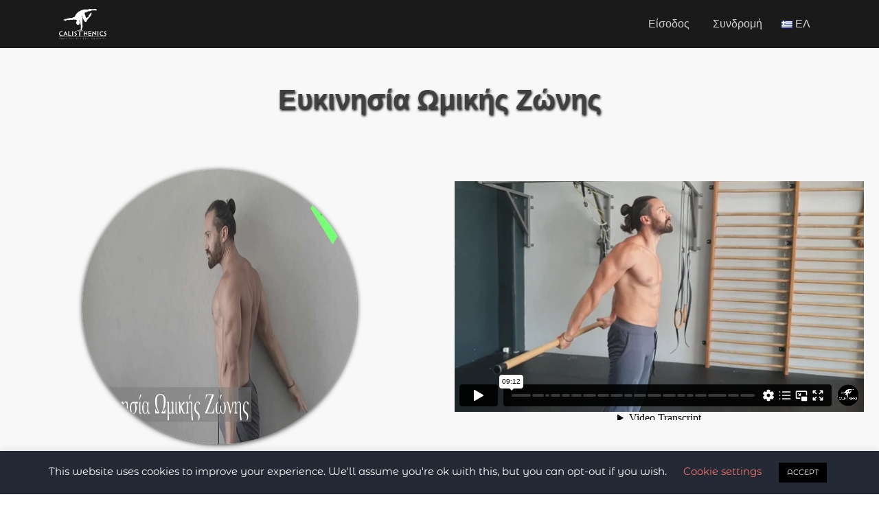

--- FILE ---
content_type: text/html; charset=UTF-8
request_url: https://calisthenicsmovement.net/el/vg-el/proponiseis/proponiseis-kinitikotitas-euligisias/%CE%B5%CF%85%CE%BA%CE%B9%CE%BD%CE%B7%CF%83%CE%AF%CE%B1-%CF%89%CE%BC%CE%B9%CE%BA%CE%AE%CF%82-%CE%B6%CF%8E%CE%BD%CE%B7%CF%82/
body_size: 16439
content:
<!doctype html>
<html lang="el-GR">
<head>
	<meta charset="UTF-8">
	<meta name="viewport" content="width=device-width, initial-scale=1">
	<meta name="Description" content="CalisthenicsMovement.net">
	<link rel="profile" href="https://gmpg.org/xfn/11">
	<link rel="preload" href="https://calisthenicsmovement.net/wp-content/themes/calisthenics/dist/fonts/montserrat/montserrat-alternates-v12-latin-regular.woff2" as="font" type="font/woff2" crossorigin> 
	<link rel="stylesheet" href='https://calisthenicsmovement.net/wp-content/themes/calisthenics/dist/styles/style.min.css?v=1.0.47' />
	<meta name='robots' content='index, follow, max-image-preview:large, max-snippet:-1, max-video-preview:-1' />
<link rel="alternate" href="https://calisthenicsmovement.net/vg/workouts/mobility-flexibility-workouts/shoulder-mobility/" hreflang="en" />
<link rel="alternate" href="https://calisthenicsmovement.net/el/vg-el/proponiseis/proponiseis-kinitikotitas-euligisias/%ce%b5%cf%85%ce%ba%ce%b9%ce%bd%ce%b7%cf%83%ce%af%ce%b1-%cf%89%ce%bc%ce%b9%ce%ba%ce%ae%cf%82-%ce%b6%cf%8e%ce%bd%ce%b7%cf%82/" hreflang="el" />

	<!-- This site is optimized with the Yoast SEO plugin v24.5 - https://yoast.com/wordpress/plugins/seo/ -->
	<title>Ευκινησία Ωμικής Ζώνης &#8211; Calisthenics Online Training</title>
	<link rel="canonical" href="https://calisthenicsmovement.net/el/vg-el/proponiseis/proponiseis-kinitikotitas-euligisias/ευκινησία-ωμικής-ζώνης/" />
	<meta property="og:locale" content="el_GR" />
	<meta property="og:locale:alternate" content="en_US" />
	<meta property="og:type" content="article" />
	<meta property="og:title" content="Ευκινησία Ωμικής Ζώνης &#8211; Calisthenics Online Training" />
	<meta property="og:url" content="https://calisthenicsmovement.net/el/vg-el/proponiseis/proponiseis-kinitikotitas-euligisias/ευκινησία-ωμικής-ζώνης/" />
	<meta property="og:site_name" content="Calisthenics Online Training" />
	<meta property="article:publisher" content="https://www.facebook.com/CalisthenicsGr" />
	<meta property="article:published_time" content="2020-08-07T22:23:52+00:00" />
	<meta property="article:modified_time" content="2021-09-18T11:27:30+00:00" />
	<meta property="og:image" content="https://calisthenicsmovement.net/wp-content/uploads/2020/08/53F9E119-D368-42B9-A996-8C8F9E1AC8FA.jpeg" />
	<meta property="og:image:width" content="1280" />
	<meta property="og:image:height" content="720" />
	<meta property="og:image:type" content="image/jpeg" />
	<meta name="author" content="calisthenicsmovement.net" />
	<meta name="twitter:card" content="summary_large_image" />
	<meta name="twitter:creator" content="@calisthenicsmovement.net" />
	<meta name="twitter:label1" content="Written by" />
	<meta name="twitter:data1" content="calisthenicsmovement.net" />
	<script type="application/ld+json" class="yoast-schema-graph">{"@context":"https://schema.org","@graph":[{"@type":"Article","@id":"https://calisthenicsmovement.net/el/vg-el/proponiseis/proponiseis-kinitikotitas-euligisias/%ce%b5%cf%85%ce%ba%ce%b9%ce%bd%ce%b7%cf%83%ce%af%ce%b1-%cf%89%ce%bc%ce%b9%ce%ba%ce%ae%cf%82-%ce%b6%cf%8e%ce%bd%ce%b7%cf%82/#article","isPartOf":{"@id":"https://calisthenicsmovement.net/el/vg-el/proponiseis/proponiseis-kinitikotitas-euligisias/%ce%b5%cf%85%ce%ba%ce%b9%ce%bd%ce%b7%cf%83%ce%af%ce%b1-%cf%89%ce%bc%ce%b9%ce%ba%ce%ae%cf%82-%ce%b6%cf%8e%ce%bd%ce%b7%cf%82/"},"author":{"name":"calisthenicsmovement.net","@id":"https://calisthenicsmovement.net/el/#/schema/person/40a00d1d8c0beb18a8ce22642acf70e3"},"headline":"Ευκινησία Ωμικής Ζώνης","datePublished":"2020-08-07T22:23:52+00:00","dateModified":"2021-09-18T11:27:30+00:00","mainEntityOfPage":{"@id":"https://calisthenicsmovement.net/el/vg-el/proponiseis/proponiseis-kinitikotitas-euligisias/%ce%b5%cf%85%ce%ba%ce%b9%ce%bd%ce%b7%cf%83%ce%af%ce%b1-%cf%89%ce%bc%ce%b9%ce%ba%ce%ae%cf%82-%ce%b6%cf%8e%ce%bd%ce%b7%cf%82/"},"wordCount":5,"publisher":{"@id":"https://calisthenicsmovement.net/el/#organization"},"image":{"@id":"https://calisthenicsmovement.net/el/vg-el/proponiseis/proponiseis-kinitikotitas-euligisias/%ce%b5%cf%85%ce%ba%ce%b9%ce%bd%ce%b7%cf%83%ce%af%ce%b1-%cf%89%ce%bc%ce%b9%ce%ba%ce%ae%cf%82-%ce%b6%cf%8e%ce%bd%ce%b7%cf%82/#primaryimage"},"thumbnailUrl":"https://calisthenicsmovement.net/wp-content/uploads/2020/08/53F9E119-D368-42B9-A996-8C8F9E1AC8FA.jpeg","articleSection":["Βίντεο Γκαλερί","Ολοκήρωμένες Προπονήσεις","Προπονήσεις Κινητικότητας/Ευλυγισίας"],"inLanguage":"el-GR"},{"@type":"WebPage","@id":"https://calisthenicsmovement.net/el/vg-el/proponiseis/proponiseis-kinitikotitas-euligisias/%ce%b5%cf%85%ce%ba%ce%b9%ce%bd%ce%b7%cf%83%ce%af%ce%b1-%cf%89%ce%bc%ce%b9%ce%ba%ce%ae%cf%82-%ce%b6%cf%8e%ce%bd%ce%b7%cf%82/","url":"https://calisthenicsmovement.net/el/vg-el/proponiseis/proponiseis-kinitikotitas-euligisias/%ce%b5%cf%85%ce%ba%ce%b9%ce%bd%ce%b7%cf%83%ce%af%ce%b1-%cf%89%ce%bc%ce%b9%ce%ba%ce%ae%cf%82-%ce%b6%cf%8e%ce%bd%ce%b7%cf%82/","name":"Ευκινησία Ωμικής Ζώνης &#8211; Calisthenics Online Training","isPartOf":{"@id":"https://calisthenicsmovement.net/el/#website"},"primaryImageOfPage":{"@id":"https://calisthenicsmovement.net/el/vg-el/proponiseis/proponiseis-kinitikotitas-euligisias/%ce%b5%cf%85%ce%ba%ce%b9%ce%bd%ce%b7%cf%83%ce%af%ce%b1-%cf%89%ce%bc%ce%b9%ce%ba%ce%ae%cf%82-%ce%b6%cf%8e%ce%bd%ce%b7%cf%82/#primaryimage"},"image":{"@id":"https://calisthenicsmovement.net/el/vg-el/proponiseis/proponiseis-kinitikotitas-euligisias/%ce%b5%cf%85%ce%ba%ce%b9%ce%bd%ce%b7%cf%83%ce%af%ce%b1-%cf%89%ce%bc%ce%b9%ce%ba%ce%ae%cf%82-%ce%b6%cf%8e%ce%bd%ce%b7%cf%82/#primaryimage"},"thumbnailUrl":"https://calisthenicsmovement.net/wp-content/uploads/2020/08/53F9E119-D368-42B9-A996-8C8F9E1AC8FA.jpeg","datePublished":"2020-08-07T22:23:52+00:00","dateModified":"2021-09-18T11:27:30+00:00","breadcrumb":{"@id":"https://calisthenicsmovement.net/el/vg-el/proponiseis/proponiseis-kinitikotitas-euligisias/%ce%b5%cf%85%ce%ba%ce%b9%ce%bd%ce%b7%cf%83%ce%af%ce%b1-%cf%89%ce%bc%ce%b9%ce%ba%ce%ae%cf%82-%ce%b6%cf%8e%ce%bd%ce%b7%cf%82/#breadcrumb"},"inLanguage":"el-GR","potentialAction":[{"@type":"ReadAction","target":["https://calisthenicsmovement.net/el/vg-el/proponiseis/proponiseis-kinitikotitas-euligisias/%ce%b5%cf%85%ce%ba%ce%b9%ce%bd%ce%b7%cf%83%ce%af%ce%b1-%cf%89%ce%bc%ce%b9%ce%ba%ce%ae%cf%82-%ce%b6%cf%8e%ce%bd%ce%b7%cf%82/"]}]},{"@type":"ImageObject","inLanguage":"el-GR","@id":"https://calisthenicsmovement.net/el/vg-el/proponiseis/proponiseis-kinitikotitas-euligisias/%ce%b5%cf%85%ce%ba%ce%b9%ce%bd%ce%b7%cf%83%ce%af%ce%b1-%cf%89%ce%bc%ce%b9%ce%ba%ce%ae%cf%82-%ce%b6%cf%8e%ce%bd%ce%b7%cf%82/#primaryimage","url":"https://calisthenicsmovement.net/wp-content/uploads/2020/08/53F9E119-D368-42B9-A996-8C8F9E1AC8FA.jpeg","contentUrl":"https://calisthenicsmovement.net/wp-content/uploads/2020/08/53F9E119-D368-42B9-A996-8C8F9E1AC8FA.jpeg","width":1280,"height":720},{"@type":"BreadcrumbList","@id":"https://calisthenicsmovement.net/el/vg-el/proponiseis/proponiseis-kinitikotitas-euligisias/%ce%b5%cf%85%ce%ba%ce%b9%ce%bd%ce%b7%cf%83%ce%af%ce%b1-%cf%89%ce%bc%ce%b9%ce%ba%ce%ae%cf%82-%ce%b6%cf%8e%ce%bd%ce%b7%cf%82/#breadcrumb","itemListElement":[{"@type":"ListItem","position":1,"name":"Home","item":"https://calisthenicsmovement.net/el/"},{"@type":"ListItem","position":2,"name":"Ευκινησία Ωμικής Ζώνης"}]},{"@type":"WebSite","@id":"https://calisthenicsmovement.net/el/#website","url":"https://calisthenicsmovement.net/el/","name":"Calisthenics Online Training","description":"Train anywhere. Get in the best shape of your life.","publisher":{"@id":"https://calisthenicsmovement.net/el/#organization"},"potentialAction":[{"@type":"SearchAction","target":{"@type":"EntryPoint","urlTemplate":"https://calisthenicsmovement.net/el/?s={search_term_string}"},"query-input":{"@type":"PropertyValueSpecification","valueRequired":true,"valueName":"search_term_string"}}],"inLanguage":"el-GR"},{"@type":"Organization","@id":"https://calisthenicsmovement.net/el/#organization","name":"CalisthenicsMovement.net","url":"https://calisthenicsmovement.net/el/","logo":{"@type":"ImageObject","inLanguage":"el-GR","@id":"https://calisthenicsmovement.net/el/#/schema/logo/image/","url":"https://calisthenicsmovement.net/wp-content/uploads/2020/08/655AA577-61E6-430E-8E1D-AC23BC120A28.png","contentUrl":"https://calisthenicsmovement.net/wp-content/uploads/2020/08/655AA577-61E6-430E-8E1D-AC23BC120A28.png","width":1097,"height":699,"caption":"CalisthenicsMovement.net"},"image":{"@id":"https://calisthenicsmovement.net/el/#/schema/logo/image/"},"sameAs":["https://www.facebook.com/CalisthenicsGr","https://instagram.com/greek_calisthenics_movement","https://www.youtube.com/user/CalisthenicsGr"]},{"@type":"Person","@id":"https://calisthenicsmovement.net/el/#/schema/person/40a00d1d8c0beb18a8ce22642acf70e3","name":"calisthenicsmovement.net","sameAs":["https://x.com/calisthenicsmovement.net","calisthenicsmovement.net"],"url":"https://calisthenicsmovement.net/el/author/calisthenicsmovement-net/"}]}</script>
	<!-- / Yoast SEO plugin. -->


<link rel='dns-prefetch' href='//cdnjs.cloudflare.com' />
<link rel="alternate" type="application/rss+xml" title="Calisthenics Online Training &raquo; Feed" href="https://calisthenicsmovement.net/el/feed/" />
<link rel="alternate" type="application/rss+xml" title="Calisthenics Online Training &raquo; Comments Feed" href="https://calisthenicsmovement.net/el/comments/feed/" />
		<!-- This site uses the Google Analytics by MonsterInsights plugin v9.11.1 - Using Analytics tracking - https://www.monsterinsights.com/ -->
		<!-- Note: MonsterInsights is not currently configured on this site. The site owner needs to authenticate with Google Analytics in the MonsterInsights settings panel. -->
					<!-- No tracking code set -->
				<!-- / Google Analytics by MonsterInsights -->
		<link rel='stylesheet' id='jquery-magnific-popup-css' href='https://calisthenicsmovement.net/wp-content/plugins/memberpress/css/vendor/magnific-popup.min.css' media='all' />
<style id='classic-theme-styles-inline-css'>
/*! This file is auto-generated */
.wp-block-button__link{color:#fff;background-color:#32373c;border-radius:9999px;box-shadow:none;text-decoration:none;padding:calc(.667em + 2px) calc(1.333em + 2px);font-size:1.125em}.wp-block-file__button{background:#32373c;color:#fff;text-decoration:none}
</style>
<style id='global-styles-inline-css'>
body{--wp--preset--color--black: #000000;--wp--preset--color--cyan-bluish-gray: #abb8c3;--wp--preset--color--white: #ffffff;--wp--preset--color--pale-pink: #f78da7;--wp--preset--color--vivid-red: #cf2e2e;--wp--preset--color--luminous-vivid-orange: #ff6900;--wp--preset--color--luminous-vivid-amber: #fcb900;--wp--preset--color--light-green-cyan: #7bdcb5;--wp--preset--color--vivid-green-cyan: #00d084;--wp--preset--color--pale-cyan-blue: #8ed1fc;--wp--preset--color--vivid-cyan-blue: #0693e3;--wp--preset--color--vivid-purple: #9b51e0;--wp--preset--gradient--vivid-cyan-blue-to-vivid-purple: linear-gradient(135deg,rgba(6,147,227,1) 0%,rgb(155,81,224) 100%);--wp--preset--gradient--light-green-cyan-to-vivid-green-cyan: linear-gradient(135deg,rgb(122,220,180) 0%,rgb(0,208,130) 100%);--wp--preset--gradient--luminous-vivid-amber-to-luminous-vivid-orange: linear-gradient(135deg,rgba(252,185,0,1) 0%,rgba(255,105,0,1) 100%);--wp--preset--gradient--luminous-vivid-orange-to-vivid-red: linear-gradient(135deg,rgba(255,105,0,1) 0%,rgb(207,46,46) 100%);--wp--preset--gradient--very-light-gray-to-cyan-bluish-gray: linear-gradient(135deg,rgb(238,238,238) 0%,rgb(169,184,195) 100%);--wp--preset--gradient--cool-to-warm-spectrum: linear-gradient(135deg,rgb(74,234,220) 0%,rgb(151,120,209) 20%,rgb(207,42,186) 40%,rgb(238,44,130) 60%,rgb(251,105,98) 80%,rgb(254,248,76) 100%);--wp--preset--gradient--blush-light-purple: linear-gradient(135deg,rgb(255,206,236) 0%,rgb(152,150,240) 100%);--wp--preset--gradient--blush-bordeaux: linear-gradient(135deg,rgb(254,205,165) 0%,rgb(254,45,45) 50%,rgb(107,0,62) 100%);--wp--preset--gradient--luminous-dusk: linear-gradient(135deg,rgb(255,203,112) 0%,rgb(199,81,192) 50%,rgb(65,88,208) 100%);--wp--preset--gradient--pale-ocean: linear-gradient(135deg,rgb(255,245,203) 0%,rgb(182,227,212) 50%,rgb(51,167,181) 100%);--wp--preset--gradient--electric-grass: linear-gradient(135deg,rgb(202,248,128) 0%,rgb(113,206,126) 100%);--wp--preset--gradient--midnight: linear-gradient(135deg,rgb(2,3,129) 0%,rgb(40,116,252) 100%);--wp--preset--font-size--small: 13px;--wp--preset--font-size--medium: 20px;--wp--preset--font-size--large: 36px;--wp--preset--font-size--x-large: 42px;--wp--preset--spacing--20: 0.44rem;--wp--preset--spacing--30: 0.67rem;--wp--preset--spacing--40: 1rem;--wp--preset--spacing--50: 1.5rem;--wp--preset--spacing--60: 2.25rem;--wp--preset--spacing--70: 3.38rem;--wp--preset--spacing--80: 5.06rem;--wp--preset--shadow--natural: 6px 6px 9px rgba(0, 0, 0, 0.2);--wp--preset--shadow--deep: 12px 12px 50px rgba(0, 0, 0, 0.4);--wp--preset--shadow--sharp: 6px 6px 0px rgba(0, 0, 0, 0.2);--wp--preset--shadow--outlined: 6px 6px 0px -3px rgba(255, 255, 255, 1), 6px 6px rgba(0, 0, 0, 1);--wp--preset--shadow--crisp: 6px 6px 0px rgba(0, 0, 0, 1);}:where(.is-layout-flex){gap: 0.5em;}:where(.is-layout-grid){gap: 0.5em;}body .is-layout-flex{display: flex;}body .is-layout-flex{flex-wrap: wrap;align-items: center;}body .is-layout-flex > *{margin: 0;}body .is-layout-grid{display: grid;}body .is-layout-grid > *{margin: 0;}:where(.wp-block-columns.is-layout-flex){gap: 2em;}:where(.wp-block-columns.is-layout-grid){gap: 2em;}:where(.wp-block-post-template.is-layout-flex){gap: 1.25em;}:where(.wp-block-post-template.is-layout-grid){gap: 1.25em;}.has-black-color{color: var(--wp--preset--color--black) !important;}.has-cyan-bluish-gray-color{color: var(--wp--preset--color--cyan-bluish-gray) !important;}.has-white-color{color: var(--wp--preset--color--white) !important;}.has-pale-pink-color{color: var(--wp--preset--color--pale-pink) !important;}.has-vivid-red-color{color: var(--wp--preset--color--vivid-red) !important;}.has-luminous-vivid-orange-color{color: var(--wp--preset--color--luminous-vivid-orange) !important;}.has-luminous-vivid-amber-color{color: var(--wp--preset--color--luminous-vivid-amber) !important;}.has-light-green-cyan-color{color: var(--wp--preset--color--light-green-cyan) !important;}.has-vivid-green-cyan-color{color: var(--wp--preset--color--vivid-green-cyan) !important;}.has-pale-cyan-blue-color{color: var(--wp--preset--color--pale-cyan-blue) !important;}.has-vivid-cyan-blue-color{color: var(--wp--preset--color--vivid-cyan-blue) !important;}.has-vivid-purple-color{color: var(--wp--preset--color--vivid-purple) !important;}.has-black-background-color{background-color: var(--wp--preset--color--black) !important;}.has-cyan-bluish-gray-background-color{background-color: var(--wp--preset--color--cyan-bluish-gray) !important;}.has-white-background-color{background-color: var(--wp--preset--color--white) !important;}.has-pale-pink-background-color{background-color: var(--wp--preset--color--pale-pink) !important;}.has-vivid-red-background-color{background-color: var(--wp--preset--color--vivid-red) !important;}.has-luminous-vivid-orange-background-color{background-color: var(--wp--preset--color--luminous-vivid-orange) !important;}.has-luminous-vivid-amber-background-color{background-color: var(--wp--preset--color--luminous-vivid-amber) !important;}.has-light-green-cyan-background-color{background-color: var(--wp--preset--color--light-green-cyan) !important;}.has-vivid-green-cyan-background-color{background-color: var(--wp--preset--color--vivid-green-cyan) !important;}.has-pale-cyan-blue-background-color{background-color: var(--wp--preset--color--pale-cyan-blue) !important;}.has-vivid-cyan-blue-background-color{background-color: var(--wp--preset--color--vivid-cyan-blue) !important;}.has-vivid-purple-background-color{background-color: var(--wp--preset--color--vivid-purple) !important;}.has-black-border-color{border-color: var(--wp--preset--color--black) !important;}.has-cyan-bluish-gray-border-color{border-color: var(--wp--preset--color--cyan-bluish-gray) !important;}.has-white-border-color{border-color: var(--wp--preset--color--white) !important;}.has-pale-pink-border-color{border-color: var(--wp--preset--color--pale-pink) !important;}.has-vivid-red-border-color{border-color: var(--wp--preset--color--vivid-red) !important;}.has-luminous-vivid-orange-border-color{border-color: var(--wp--preset--color--luminous-vivid-orange) !important;}.has-luminous-vivid-amber-border-color{border-color: var(--wp--preset--color--luminous-vivid-amber) !important;}.has-light-green-cyan-border-color{border-color: var(--wp--preset--color--light-green-cyan) !important;}.has-vivid-green-cyan-border-color{border-color: var(--wp--preset--color--vivid-green-cyan) !important;}.has-pale-cyan-blue-border-color{border-color: var(--wp--preset--color--pale-cyan-blue) !important;}.has-vivid-cyan-blue-border-color{border-color: var(--wp--preset--color--vivid-cyan-blue) !important;}.has-vivid-purple-border-color{border-color: var(--wp--preset--color--vivid-purple) !important;}.has-vivid-cyan-blue-to-vivid-purple-gradient-background{background: var(--wp--preset--gradient--vivid-cyan-blue-to-vivid-purple) !important;}.has-light-green-cyan-to-vivid-green-cyan-gradient-background{background: var(--wp--preset--gradient--light-green-cyan-to-vivid-green-cyan) !important;}.has-luminous-vivid-amber-to-luminous-vivid-orange-gradient-background{background: var(--wp--preset--gradient--luminous-vivid-amber-to-luminous-vivid-orange) !important;}.has-luminous-vivid-orange-to-vivid-red-gradient-background{background: var(--wp--preset--gradient--luminous-vivid-orange-to-vivid-red) !important;}.has-very-light-gray-to-cyan-bluish-gray-gradient-background{background: var(--wp--preset--gradient--very-light-gray-to-cyan-bluish-gray) !important;}.has-cool-to-warm-spectrum-gradient-background{background: var(--wp--preset--gradient--cool-to-warm-spectrum) !important;}.has-blush-light-purple-gradient-background{background: var(--wp--preset--gradient--blush-light-purple) !important;}.has-blush-bordeaux-gradient-background{background: var(--wp--preset--gradient--blush-bordeaux) !important;}.has-luminous-dusk-gradient-background{background: var(--wp--preset--gradient--luminous-dusk) !important;}.has-pale-ocean-gradient-background{background: var(--wp--preset--gradient--pale-ocean) !important;}.has-electric-grass-gradient-background{background: var(--wp--preset--gradient--electric-grass) !important;}.has-midnight-gradient-background{background: var(--wp--preset--gradient--midnight) !important;}.has-small-font-size{font-size: var(--wp--preset--font-size--small) !important;}.has-medium-font-size{font-size: var(--wp--preset--font-size--medium) !important;}.has-large-font-size{font-size: var(--wp--preset--font-size--large) !important;}.has-x-large-font-size{font-size: var(--wp--preset--font-size--x-large) !important;}
.wp-block-navigation a:where(:not(.wp-element-button)){color: inherit;}
:where(.wp-block-post-template.is-layout-flex){gap: 1.25em;}:where(.wp-block-post-template.is-layout-grid){gap: 1.25em;}
:where(.wp-block-columns.is-layout-flex){gap: 2em;}:where(.wp-block-columns.is-layout-grid){gap: 2em;}
.wp-block-pullquote{font-size: 1.5em;line-height: 1.6;}
</style>
<link rel='stylesheet' id='categories-images-styles-css' href='https://calisthenicsmovement.net/wp-content/plugins/categories-images/assets/css/zci-styles.css' media='all' />
<link rel='stylesheet' id='cookie-law-info-css' href='https://calisthenicsmovement.net/wp-content/plugins/cookie-law-info/legacy/public/css/cookie-law-info-public.css' media='all' />
<link rel='stylesheet' id='cookie-law-info-gdpr-css' href='https://calisthenicsmovement.net/wp-content/plugins/cookie-law-info/legacy/public/css/cookie-law-info-gdpr.css' media='all' />
<link rel='stylesheet' id='swiperCSS-css' href='https://cdnjs.cloudflare.com/ajax/libs/Swiper/6.4.0/swiper-bundle.css' media='all' />
<link rel='stylesheet' id='netflix-css' href='https://calisthenicsmovement.net/wp-content/themes/calisthenics/dist/styles/netflix.min.css?v=1.0.47' media='all' />
<link rel='stylesheet' id='general-pages-css' href='https://calisthenicsmovement.net/wp-content/themes/calisthenics/dist/styles/general-pages.min.css?v=1.0.47' media='all' />
<script src="https://calisthenicsmovement.net/wp-includes/js/jquery/jquery.min.js" id="jquery-core-js"></script>
<script src="https://calisthenicsmovement.net/wp-includes/js/underscore.min.js" id="underscore-js"></script>
<script src="https://calisthenicsmovement.net/wp-includes/js/dist/vendor/wp-polyfill-inert.min.js" id="wp-polyfill-inert-js"></script>
<script src="https://calisthenicsmovement.net/wp-includes/js/dist/vendor/regenerator-runtime.min.js" id="regenerator-runtime-js"></script>
<script src="https://calisthenicsmovement.net/wp-includes/js/dist/vendor/wp-polyfill.min.js" id="wp-polyfill-js"></script>
<script src="https://calisthenicsmovement.net/wp-includes/js/dist/hooks.min.js" id="wp-hooks-js"></script>
<script src="https://calisthenicsmovement.net/wp-includes/js/dist/i18n.min.js" id="wp-i18n-js"></script>
<script id="wp-i18n-js-after">
wp.i18n.setLocaleData( { 'text direction\u0004ltr': [ 'ltr' ] } );
</script>
<script src="https://calisthenicsmovement.net/wp-content/plugins/memberpress/js/login.js" id="mepr-login-js-js"></script>
<script src="https://calisthenicsmovement.net/wp-content/plugins/memberpress/js/vendor/jquery.magnific-popup.min.js" id="jquery-magnific-popup-js"></script>
<script id="cookie-law-info-js-extra">
var Cli_Data = {"nn_cookie_ids":[],"cookielist":[],"non_necessary_cookies":[],"ccpaEnabled":"","ccpaRegionBased":"","ccpaBarEnabled":"","strictlyEnabled":["necessary","obligatoire"],"ccpaType":"gdpr","js_blocking":"","custom_integration":"","triggerDomRefresh":"","secure_cookies":""};
var cli_cookiebar_settings = {"animate_speed_hide":"500","animate_speed_show":"500","background":"#232a35","border":"#b1a6a6c2","border_on":"","button_1_button_colour":"#000","button_1_button_hover":"#000000","button_1_link_colour":"#fff","button_1_as_button":"1","button_1_new_win":"","button_2_button_colour":"#333","button_2_button_hover":"#292929","button_2_link_colour":"#ffffff","button_2_as_button":"","button_2_hidebar":"","button_3_button_colour":"#000","button_3_button_hover":"#000000","button_3_link_colour":"#fff","button_3_as_button":"1","button_3_new_win":"","button_4_button_colour":"#000","button_4_button_hover":"#000000","button_4_link_colour":"#f47070","button_4_as_button":"","button_7_button_colour":"#61a229","button_7_button_hover":"#4e8221","button_7_link_colour":"#fff","button_7_as_button":"1","button_7_new_win":"","font_family":"inherit","header_fix":"","notify_animate_hide":"1","notify_animate_show":"","notify_div_id":"#cookie-law-info-bar","notify_position_horizontal":"right","notify_position_vertical":"bottom","scroll_close":"","scroll_close_reload":"","accept_close_reload":"","reject_close_reload":"","showagain_tab":"","showagain_background":"#fff","showagain_border":"#000","showagain_div_id":"#cookie-law-info-again","showagain_x_position":"100px","text":"#ffffff","show_once_yn":"","show_once":"10000","logging_on":"","as_popup":"","popup_overlay":"1","bar_heading_text":"","cookie_bar_as":"banner","popup_showagain_position":"bottom-right","widget_position":"left"};
var log_object = {"ajax_url":"https:\/\/calisthenicsmovement.net\/wp-admin\/admin-ajax.php"};
</script>
<script src="https://calisthenicsmovement.net/wp-content/plugins/cookie-law-info/legacy/public/js/cookie-law-info-public.js" id="cookie-law-info-js"></script>
<script id="ajax-calls-js-extra">
var ajax_url = "https:\/\/calisthenicsmovement.net\/wp-admin\/admin-ajax.php";
var base_dir = "https:\/\/calisthenicsmovement.net\/wp-content\/themes\/calisthenics";
</script>
<script src="https://calisthenicsmovement.net/wp-content/themes/calisthenics/dist/scripts/ajax-calls.min.js?v=1.0.47&amp;ver=6.5.7" id="ajax-calls-js"></script>
<script src="https://calisthenicsmovement.net/wp-content/themes/calisthenics/resources/js/lazysizes.min.js?v=1.0.47&amp;ver=6.5.7" id="lazysizes-js"></script>
<script src="https://cdnjs.cloudflare.com/ajax/libs/Swiper/6.4.0/swiper-bundle.min.js" id="swiperJS-js"></script>
    <style>

      .mpcs-classroom .nav-back i,
      .mpcs-classroom .navbar-section a.btn,
      .mpcs-classroom .navbar-section button,
      .mpcs-classroom div#mpcs-lesson-navigation button,
      .mpcs-classroom div#mpcs-quiz-navigation a,
      .mpcs-classroom #mpcs-classroom-next-lesson-link,
      .mpcs-classroom #next_lesson_link {
        color: rgba(255, 255, 255) !important;
      }

      .mpcs-classroom .navbar-section .dropdown .menu a {
        color: #333;
      }

      .mpcs-classroom .mpcs-progress-ring {
        background-color: rgba(29, 166, 154) !important;
      }

      .mpcs-classroom .mpcs-course-filter .dropdown .btn span,
      .mpcs-classroom .mpcs-course-filter .dropdown .btn i,
      .mpcs-classroom .mpcs-course-filter .input-group .input-group-btn,
      .mpcs-classroom .mpcs-course-filter .input-group .mpcs-search,
      .mpcs-classroom .mpcs-course-filter .input-group input[type=text],
      .mpcs-classroom .mpcs-course-filter .dropdown a,
      .mpcs-classroom .pagination,
      .mpcs-classroom .pagination i,
      .mpcs-classroom .pagination a {
        color: rgba(44, 54, 55) !important;
        border-color: rgba(44, 54, 55) !important;
      }

      /* body.mpcs-classroom a{
        color: rgba();
      } */

      #mpcs-navbar,
      #mpcs-navbar button#mpcs-classroom-previous-lesson-link,
      #mpcs-navbar button#mpcs-classroom-previous-lesson-link:hover,
      .mpcs-classroom div#mpcs-lesson-navigation button#previous_lesson_link,
      .mpcs-classroom div#mpcs-lesson-navigation button#previous_lesson_link:hover,
      .mpcs-classroom a#mpcs-classroom-previous-lesson-link,
      .mpcs-classroom a#mpcs-classroom-previous-lesson-link:hover,
      .mpcs-classroom a#previous_lesson_link,
      .mpcs-classroom a#previous_lesson_link:hover,
      .mpcs-classroom #mpcs-navbar #mpcs-lesson-navigation > a#mpcs-classroom-previous-lesson-link,
      .mpcs-classroom #mpcs-navbar #mpcs-lesson-navigation > a#mpcs-classroom-previous-lesson-link:hover,
      .mpcs-classroom #mpcs-lesson-navigation a#previous_lesson_link,
      .mpcs-classroom #mpcs-lesson-navigation a#previous_lesson_link:hover,
      .mpcs-classroom div#mpcs-lesson-navigation a#previous_lesson_link,
      .mpcs-classroom div#mpcs-lesson-navigation a#previous_lesson_link:hover {
        background: rgba(44, 54, 55);
      }

      .course-progress .user-progress,
      .btn-green,
      #mpcs-navbar button:not(#mpcs-classroom-previous-lesson-link),
      .mpcs-classroom div#mpcs-lesson-navigation button:not(#previous_lesson_link),
      .mpcs-classroom #mpcs-quiz-navigation button:focus,
      .mpcs-classroom #mpcs-quiz-navigation button:hover,
      .mpcs-classroom #mpcs-quiz-navigation a,
      .mpcs-classroom div#mpcs-lesson-navigation a:not(#previous_lesson_link),
      .mpcs-classroom #mpcs-navbar #mpcs-lesson-navigation > a:not(#mpcs-classroom-previous-lesson-link) {
        background: rgba(29, 166, 154, 0.9);
      }

      .btn-green:hover,
      #mpcs-navbar button:not(#mpcs-classroom-previous-lesson-link):focus,
      #mpcs-navbar button:not(#mpcs-classroom-previous-lesson-link):hover,
      .mpcs-classroom div#mpcs-lesson-navigation button:not(#previous_lesson_link):focus,
      .mpcs-classroom div#mpcs-lesson-navigation button:not(#previous_lesson_link):hover,
      .mpcs-classroom #mpcs-quiz-navigation button,
      .mpcs-classroom div#mpcs-lesson-navigation a:not(#previous_lesson_link):hover,
      .mpcs-classroom #mpcs-navbar #mpcs-lesson-navigation > a:not(#mpcs-classroom-previous-lesson-link):hover {
        background: rgba(29, 166, 154);
      }

      .btn-green{border: rgba(29, 166, 154)}

      .course-progress .progress-text,
      .mpcs-lesson i.mpcs-circle-regular {
        color: rgba(23, 132, 123);
      }

      #mpcs-main #bookmark, .mpcs-lesson.current{background: rgba(29, 166, 154, 0.3)}

      .mpcs-instructor .tile-subtitle{
        color: rgba(29, 166, 154, 1);
      }

      .mpcs-classroom .mpcs-quiz-question-feedback {
        border-top-color: rgba(29, 166, 154, 1);
        border-bottom-color: rgba(29, 166, 154, 1);
      }

    </style>
        <script>document.createElement( "picture" );if(!window.HTMLPictureElement && document.addEventListener) {window.addEventListener("DOMContentLoaded", function() {var s = document.createElement("script");s.src = "https://calisthenicsmovement.net/wp-content/plugins/webp-express/js/picturefill.min.js";document.body.appendChild(s);});}</script><link rel="icon" href="https://calisthenicsmovement.net/wp-content/uploads/2020/11/cropped-22767E33-FBF1-4C75-B0A0-6BDD0CCF662B-32x32.png" sizes="32x32" />
<link rel="icon" href="https://calisthenicsmovement.net/wp-content/uploads/2020/11/cropped-22767E33-FBF1-4C75-B0A0-6BDD0CCF662B-192x192.png" sizes="192x192" />
<link rel="apple-touch-icon" href="https://calisthenicsmovement.net/wp-content/uploads/2020/11/cropped-22767E33-FBF1-4C75-B0A0-6BDD0CCF662B-180x180.png" />
<meta name="msapplication-TileImage" content="https://calisthenicsmovement.net/wp-content/uploads/2020/11/cropped-22767E33-FBF1-4C75-B0A0-6BDD0CCF662B-270x270.png" />
</head>

<body class="post-template-default single single-post postid-1250 single-format-standard wp-custom-logo no-sidebar">

<div id="page" class="site">
	<a class="skip-link screen-reader-text" href="#content">Skip to content</a>
	<nav id="nav" class="main-navigation navbar navbar-dark navbar-expand-md">
		<div class="container in-page-scroll">
			<a class="hamburger hamburger--spin" data-bs-toggle="collapse" href="#collapseMenu" aria-controls="collapseMenu" aria-expanded="false" aria-label="Toggle navigation">
				<span class="hamburger-box">
			    	<span class="hamburger-inner"></span>
			  	</span>
			</a> 
			<a href="https://calisthenicsmovement.net/el/" class="navbar-logo" rel="home"><img width="941" height="600" src="[data-uri]" class="custom-logo lazyload" alt="favicon" decoding="async" fetchpriority="high" data-sizes="(max-width: 941px) 100vw, 941px" data-srcset="https://calisthenicsmovement.net/wp-content/uploads/2020/07/FaviconLogo.png 941w, https://calisthenicsmovement.net/wp-content/uploads/2020/07/FaviconLogo-300x191.png 300w, https://calisthenicsmovement.net/wp-content/uploads/2020/07/FaviconLogo-768x490.png 768w" data-noscript="https://calisthenicsmovement.net/wp-content/uploads/2020/07/FaviconLogo.png" /></a>			<div class="collapse navbar-collapse" id="collapseMenu">
				<div class="menu-calisthenics-menu-gr-container"><ul id="primary-menu" class="navbar-nav"><li id="menu-item-108" class="menu-item menu-item-type-post_type menu-item-object-page menu-item-108"><a href="https://calisthenicsmovement.net/el/eisodos/">Είσοδος</a></li>
<li id="menu-item-446" class="menu-item menu-item-type-post_type menu-item-object-page menu-item-446"><a href="https://calisthenicsmovement.net/el/agorase-sindromi/">Συνδρομή</a></li>
</ul></div>			</div>
			<div class="menu-language-container"><ul id="language-menu" class="navbar-nav"><li id="menu-item-2440" class="pll-parent-menu-item menu-item menu-item-type-custom menu-item-object-custom menu-item-has-children menu-item-2440"><a href="#pll_switcher"><img src="[data-uri]" alt="" width="16" height="11" style="width: 16px; height: 11px;" /><span style="margin-left:0.3em;">ΕΛ</span></a>
<ul class="sub-menu">
	<li id="menu-item-2440-en" class="lang-item lang-item-3 lang-item-en lang-item-first menu-item menu-item-type-custom menu-item-object-custom menu-item-2440-en"><a href="https://calisthenicsmovement.net/vg/workouts/mobility-flexibility-workouts/shoulder-mobility/" hreflang="en-US" lang="en-US"><img src="[data-uri]" alt="" width="16" height="11" style="width: 16px; height: 11px;" /><span style="margin-left:0.3em;">ΕΝ</span></a></li>
	<li id="menu-item-2440-el" class="lang-item lang-item-6 lang-item-el current-lang menu-item menu-item-type-custom menu-item-object-custom menu-item-2440-el"><a href="https://calisthenicsmovement.net/el/vg-el/proponiseis/proponiseis-kinitikotitas-euligisias/%ce%b5%cf%85%ce%ba%ce%b9%ce%bd%ce%b7%cf%83%ce%af%ce%b1-%cf%89%ce%bc%ce%b9%ce%ba%ce%ae%cf%82-%ce%b6%cf%8e%ce%bd%ce%b7%cf%82/" hreflang="el-GR" lang="el-GR"><img src="[data-uri]" alt="" width="16" height="11" style="width: 16px; height: 11px;" /><span style="margin-left:0.3em;">ΕΛ</span></a></li>
</ul>
</li>
</ul></div>		</div>
	</nav>

	<div id="content" class="site-content">
<main id="main" class="post-area">

	

<article id="post-1250" class="post-1250 post type-post status-publish format-standard has-post-thumbnail hentry category-vg-el category-proponiseis category-proponiseis-kinitikotitas-euligisias">
	<header class="post-header">
		<h1 class="post-title">Ευκινησία Ωμικής Ζώνης</h1>	</header>

	<div class="flex-post">
									<figure class="post-image-wrapper">
								<img src="[data-uri]" 
						data-src="https://calisthenicsmovement.net/wp-content/uploads/2020/08/53F9E119-D368-42B9-A996-8C8F9E1AC8FA.jpeg" alt="" class="lazyload">
						
				</figure>
							<div class="post-body">
					<p><span class="Udb0ACFBkJ4E5VlPeRyKqS1mM7YcOoLhajQWNDXr2"></p>
<div class="responsive-video"><iframe title="Ευκινησία Ωμικής Ζώνης" src="https://player.vimeo.com/video/444326441?dnt=1&amp;app_id=122963" width="640" height="360" frameborder="0" allow="autoplay; fullscreen; picture-in-picture; clipboard-write"></iframe></div>
<p></span></p>

									<div class="post-meta">
						<span class="posted-on">Posted on <a href="https://calisthenicsmovement.net/el/vg-el/proponiseis/proponiseis-kinitikotitas-euligisias/%ce%b5%cf%85%ce%ba%ce%b9%ce%bd%ce%b7%cf%83%ce%af%ce%b1-%cf%89%ce%bc%ce%b9%ce%ba%ce%ae%cf%82-%ce%b6%cf%8e%ce%bd%ce%b7%cf%82/" rel="bookmark"><time class="entry-date published" datetime="2020-08-08T01:23:52+03:00">August 8, 2020</time><time class="updated" datetime="2021-09-18T14:27:30+03:00">September 18, 2021</time></a></span>						<span class="byline"> by <em class="author">calisthenicsmovement.net</em></span>
					</div>
								<!-- <footer class="post-footer">
									</footer> -->
			</div>
		</div>

	
	<div class="related-posts">
					<h3>See related <a href="https://calisthenicsmovement.net/el/category/vg-el/" rel="category tag">Βίντεο Γκαλερί</a>, <a href="https://calisthenicsmovement.net/el/category/vg-el/proponiseis/" rel="category tag">Ολοκήρωμένες Προπονήσεις</a>, <a href="https://calisthenicsmovement.net/el/category/vg-el/proponiseis/proponiseis-kinitikotitas-euligisias/" rel="category tag">Προπονήσεις Κινητικότητας/Ευλυγισίας</a> posts</h3>
				
		<section class="cardholders" style="max-width: 100%; margin: 0 auto;">
			<div class="inner-cardholder" style="justify-content: center;">
									<div class="cardholder">
						<div class="inner-wrapper">
							<div class="grid-wrap">
																<div class="featured-image">
									<img src="[data-uri]" 
										data-src="https://calisthenicsmovement.net/wp-content/uploads/2024/07/IMG_2553-560x350.jpeg" alt="" class="lazyload">
								</div>
																<div class="card-content">
																		<h4 class="card-entry-title">
																			Προπόνηση Ποδιών 30&#8242; για Αρχάριους 9	
									</h4> 
							        <div class="card-content-button-wrap">
							            <a href="https://calisthenicsmovement.net/el/vg-el/%cf%80%cf%81%ce%bf%cf%80%cf%8c%ce%bd%ce%b7%cf%83%ce%b7-%cf%80%ce%bf%ce%b4%ce%b9%cf%8e%ce%bd-30-%ce%b3%ce%b9%ce%b1-%ce%b1%cf%81%cf%87%ce%ac%cf%81%ce%b9%ce%bf%cf%85%cf%82-9/" title="Προπόνηση Ποδιών 30&#8242; για Αρχάριους 9" class="card-more-button" aria-label="Προπόνηση Ποδιών 30&#8242; για Αρχάριους 9">
							            	<i class="fas fa-arrow-right"></i>
							            </a>
							        </div>
							    </div>
							</div>
						</div>
					</div>
									<div class="cardholder">
						<div class="inner-wrapper">
							<div class="grid-wrap">
																<div class="featured-image">
									<img src="[data-uri]" 
										data-src="https://calisthenicsmovement.net/wp-content/uploads/2024/07/IMG_2547-560x350.jpeg" alt="" class="lazyload">
								</div>
																<div class="card-content">
																		<h4 class="card-entry-title">
																			Προπόνηση 30&#8242; Επιπέδου 2	
									</h4> 
							        <div class="card-content-button-wrap">
							            <a href="https://calisthenicsmovement.net/el/vg-el/%cf%80%cf%81%ce%bf%cf%80%cf%8c%ce%bd%ce%b7%cf%83%ce%b7-30-%ce%b5%cf%80%ce%b9%cf%80%ce%ad%ce%b4%ce%bf%cf%85-2-3/" title="Προπόνηση 30&#8242; Επιπέδου 2" class="card-more-button" aria-label="Προπόνηση 30&#8242; Επιπέδου 2">
							            	<i class="fas fa-arrow-right"></i>
							            </a>
							        </div>
							    </div>
							</div>
						</div>
					</div>
									<div class="cardholder">
						<div class="inner-wrapper">
							<div class="grid-wrap">
																<div class="featured-image">
									<img src="[data-uri]" 
										data-src="https://calisthenicsmovement.net/wp-content/uploads/2024/06/IMG_2507-560x350.jpeg" alt="" class="lazyload">
								</div>
																<div class="card-content">
																		<h4 class="card-entry-title">
																			Προπόνηση Κορμού για Αρχάριους 8	
									</h4> 
							        <div class="card-content-button-wrap">
							            <a href="https://calisthenicsmovement.net/el/vg-el/%cf%80%cf%81%ce%bf%cf%80%cf%8c%ce%bd%ce%b7%cf%83%ce%b7-%ce%ba%ce%bf%cf%81%ce%bc%ce%bf%cf%8d-%ce%b3%ce%b9%ce%b1-%ce%b1%cf%81%cf%87%ce%ac%cf%81%ce%b9%ce%bf%cf%85%cf%82-8/" title="Προπόνηση Κορμού για Αρχάριους 8" class="card-more-button" aria-label="Προπόνηση Κορμού για Αρχάριους 8">
							            	<i class="fas fa-arrow-right"></i>
							            </a>
							        </div>
							    </div>
							</div>
						</div>
					</div>
									<div class="cardholder">
						<div class="inner-wrapper">
							<div class="grid-wrap">
																<div class="featured-image">
									<img src="[data-uri]" 
										data-src="https://calisthenicsmovement.net/wp-content/uploads/2024/05/IMG_2475-560x350.jpeg" alt="" class="lazyload">
								</div>
																<div class="card-content">
																		<h4 class="card-entry-title">
																			Προπόνηση Hiit Μέτριου Επιπέδου	
									</h4> 
							        <div class="card-content-button-wrap">
							            <a href="https://calisthenicsmovement.net/el/vg-el/%cf%80%cf%81%ce%bf%cf%80%cf%8c%ce%bd%ce%b7%cf%83%ce%b7-hiit-%ce%bc%ce%ad%cf%84%cf%81%ce%b9%ce%bf%cf%85-%ce%b5%cf%80%ce%b9%cf%80%ce%ad%ce%b4%ce%bf%cf%85-3/" title="Προπόνηση Hiit Μέτριου Επιπέδου" class="card-more-button" aria-label="Προπόνηση Hiit Μέτριου Επιπέδου">
							            	<i class="fas fa-arrow-right"></i>
							            </a>
							        </div>
							    </div>
							</div>
						</div>
					</div>
									<div class="cardholder">
						<div class="inner-wrapper">
							<div class="grid-wrap">
																<div class="featured-image">
									<img src="[data-uri]" 
										data-src="https://calisthenicsmovement.net/wp-content/uploads/2024/02/IMG_2437-560x350.jpeg" alt="" class="lazyload">
								</div>
																<div class="card-content">
																		<h4 class="card-entry-title">
																			Προπόνηση Κατακορύφου Μέτριου Επιπέδου 5	
									</h4> 
							        <div class="card-content-button-wrap">
							            <a href="https://calisthenicsmovement.net/el/vg-el/%cf%80%cf%81%ce%bf%cf%80%cf%8c%ce%bd%ce%b7%cf%83%ce%b7-%ce%ba%ce%b1%cf%84%ce%b1%ce%ba%ce%bf%cf%81%cf%8d%cf%86%ce%bf%cf%85-%ce%bc%ce%ad%cf%84%cf%81%ce%b9%ce%bf%cf%85-%ce%b5%cf%80%ce%b9%cf%80%ce%ad-5/" title="Προπόνηση Κατακορύφου Μέτριου Επιπέδου 5" class="card-more-button" aria-label="Προπόνηση Κατακορύφου Μέτριου Επιπέδου 5">
							            	<i class="fas fa-arrow-right"></i>
							            </a>
							        </div>
							    </div>
							</div>
						</div>
					</div>
									<div class="cardholder">
						<div class="inner-wrapper">
							<div class="grid-wrap">
																<div class="featured-image">
									<img src="[data-uri]" 
										data-src="https://calisthenicsmovement.net/wp-content/uploads/2024/02/IMG_2435-560x350.jpeg" alt="" class="lazyload">
								</div>
																<div class="card-content">
																		<h4 class="card-entry-title">
																			Προπόνηση 30&#8242; Επιπέδου 1 8	
									</h4> 
							        <div class="card-content-button-wrap">
							            <a href="https://calisthenicsmovement.net/el/vg-el/%cf%80%cf%81%ce%bf%cf%80%cf%8c%ce%bd%ce%b7%cf%83%ce%b7-30-%ce%b5%cf%80%ce%b9%cf%80%ce%ad%ce%b4%ce%bf%cf%85-1-8/" title="Προπόνηση 30&#8242; Επιπέδου 1 8" class="card-more-button" aria-label="Προπόνηση 30&#8242; Επιπέδου 1 8">
							            	<i class="fas fa-arrow-right"></i>
							            </a>
							        </div>
							    </div>
							</div>
						</div>
					</div>
									<div class="cardholder">
						<div class="inner-wrapper">
							<div class="grid-wrap">
																<div class="featured-image">
									<img src="[data-uri]" 
										data-src="https://calisthenicsmovement.net/wp-content/uploads/2024/01/IMG_2377-560x350.jpeg" alt="" class="lazyload">
								</div>
																<div class="card-content">
																		<h4 class="card-entry-title">
																			Προπόνηση Κατακορύφου Αρχαρίων 6	
									</h4> 
							        <div class="card-content-button-wrap">
							            <a href="https://calisthenicsmovement.net/el/vg-el/%cf%80%cf%81%ce%bf%cf%80%cf%8c%ce%bd%ce%b7%cf%83%ce%b7-%ce%ba%ce%b1%cf%84%ce%b1%ce%ba%ce%bf%cf%81%cf%8d%cf%86%ce%bf%cf%85-%ce%b1%cf%81%cf%87%ce%b1%cf%81%ce%af%cf%89%ce%bd-6/" title="Προπόνηση Κατακορύφου Αρχαρίων 6" class="card-more-button" aria-label="Προπόνηση Κατακορύφου Αρχαρίων 6">
							            	<i class="fas fa-arrow-right"></i>
							            </a>
							        </div>
							    </div>
							</div>
						</div>
					</div>
									<div class="cardholder">
						<div class="inner-wrapper">
							<div class="grid-wrap">
																<div class="featured-image">
									<img src="[data-uri]" 
										data-src="https://calisthenicsmovement.net/wp-content/uploads/2024/01/IMG_2379-560x350.jpeg" alt="" class="lazyload">
								</div>
																<div class="card-content">
																		<h4 class="card-entry-title">
																			Προπόνηση Ευκινησίας Αρχαρίων	
									</h4> 
							        <div class="card-content-button-wrap">
							            <a href="https://calisthenicsmovement.net/el/vg-el/%cf%80%cf%81%ce%bf%cf%80%cf%8c%ce%bd%ce%b7%cf%83%ce%b7-%ce%b5%cf%85%ce%ba%ce%b9%ce%bd%ce%b7%cf%83%ce%af%ce%b1%cf%82-%ce%b1%cf%81%cf%87%ce%b1%cf%81%ce%af%cf%89%ce%bd/" title="Προπόνηση Ευκινησίας Αρχαρίων" class="card-more-button" aria-label="Προπόνηση Ευκινησίας Αρχαρίων">
							            	<i class="fas fa-arrow-right"></i>
							            </a>
							        </div>
							    </div>
							</div>
						</div>
					</div>
									<div class="cardholder">
						<div class="inner-wrapper">
							<div class="grid-wrap">
																<div class="featured-image">
									<img src="[data-uri]" 
										data-src="https://calisthenicsmovement.net/wp-content/uploads/2024/01/IMG_2314-560x350.jpeg" alt="" class="lazyload">
								</div>
																<div class="card-content">
																		<h4 class="card-entry-title">
																			Προπόνηση Hiit για Αρχάριους 10	
									</h4> 
							        <div class="card-content-button-wrap">
							            <a href="https://calisthenicsmovement.net/el/vg-el/%cf%80%cf%81%ce%bf%cf%80%cf%8c%ce%bd%ce%b7%cf%83%ce%b7-hiit-%ce%b3%ce%b9%ce%b1-%ce%b1%cf%81%cf%87%ce%ac%cf%81%ce%b9%ce%bf%cf%85%cf%82-10/" title="Προπόνηση Hiit για Αρχάριους 10" class="card-more-button" aria-label="Προπόνηση Hiit για Αρχάριους 10">
							            	<i class="fas fa-arrow-right"></i>
							            </a>
							        </div>
							    </div>
							</div>
						</div>
					</div>
									<div class="cardholder">
						<div class="inner-wrapper">
							<div class="grid-wrap">
																<div class="featured-image">
									<img src="[data-uri]" 
										data-src="https://calisthenicsmovement.net/wp-content/uploads/2023/12/IMG_2311-560x350.jpeg" alt="" class="lazyload">
								</div>
																<div class="card-content">
																		<h4 class="card-entry-title">
																			Προπόνηση 30&#8242; Επιπέδου 4 4	
									</h4> 
							        <div class="card-content-button-wrap">
							            <a href="https://calisthenicsmovement.net/el/vg-el/%cf%80%cf%81%ce%bf%cf%80%cf%8c%ce%bd%ce%b7%cf%83%ce%b7-30-%ce%b5%cf%80%ce%b9%cf%80%ce%ad%ce%b4%ce%bf%cf%85-4-4/" title="Προπόνηση 30&#8242; Επιπέδου 4 4" class="card-more-button" aria-label="Προπόνηση 30&#8242; Επιπέδου 4 4">
							            	<i class="fas fa-arrow-right"></i>
							            </a>
							        </div>
							    </div>
							</div>
						</div>
					</div>
							</div>
		</section>
	</div>
</article>
</main>

		</div>
			<footer class="site-footer">
				<div class="footer-area-wrap invert">
					<div class="container">
						<section id="footer-area" class="footer-area row">
							<aside id="footer-company" class="col-xs-12 col-sm-12 col-md-6 col-lg-4 widget">
								<h4 class="widget-title">
									Company	
								</h4>			
								<div class="menu-quick-links-container">
									<div class="menu-footer-gr-container"><ul id="footer-menu" class="menu-quick-links"><li id="menu-item-132" class="menu-item menu-item-type-post_type menu-item-object-page menu-item-132"><a href="https://calisthenicsmovement.net/el/contact-gr/">Επικοινωνία</a></li>
<li id="menu-item-167" class="menu-item menu-item-type-post_type menu-item-object-page menu-item-167"><a href="https://calisthenicsmovement.net/el/syxnes-erotiseis/">Συχνές ερωτήσεις</a></li>
<li id="menu-item-1062" class="menu-item menu-item-type-post_type menu-item-object-page menu-item-privacy-policy menu-item-1062"><a rel="privacy-policy" href="https://calisthenicsmovement.net/el/%cf%8c%cf%81%ce%bf%ce%b9-%ce%ba%ce%b1%ce%b9-%cf%80%cf%81%ce%bf%cf%8b%cf%80%ce%bf%ce%b8%ce%ad%cf%83%ce%b5%ce%b9%cf%82/">Όροι και προϋποθέσεις</a></li>
</ul></div>								</div>
							</aside>
							<aside id="footer-social" class="col-xs-12 col-sm-12 col-md-6 col-lg-4 widget">
								<h4 class="widget-title">
									Social								</h4>
								<div class="social-list social-list--widget">
									<ul class="social-list__items">
										<li class="menu-item">
											<a href="https://www.facebook.com/CalisthenicsGr/">
												<svg>
													<use xlink:href="#facebook"></use>
												</svg>
												<span class="screen-reader-text">Facebook</span>
											</a>
										</li>
										<li class="menu-item">
											<a href="https://www.instagram.com/greek_calisthenics_movement/">
											<svg>
												<use xlink:href="#instagram"></use>
											</svg>
											<span class="screen-reader-text">Instagram</span>
										</a>
										</li>
										<li class="menu-item">
											<a href="https://www.youtube.com/user/CalisthenicsGr">
												<svg>
													<use xlink:href="#youtube"></use>
												</svg>
												<span class="screen-reader-text">Youtube</span>
											</a>
										</li>
									</ul>
								</div>
							</aside>
							<aside id="footer-newsletter" class="col-xs-12 col-sm-12 col-md-6 col-lg-4 widget">
								<div class="subscribe-block">
									<h4 class="widget-title">
										Αλληλογραφία									</h4>	
									<div id="mc_embed_signup">
										<form action="https://calisthenicsmovement.us17.list-manage.com/subscribe/post?u=18c76afa718c9ceadaef5d52a&amp;id=6d657cc41b" method="post" id="mc-embedded-subscribe-form" name="mc-embedded-subscribe-form" class="subscribe-block__form validate" target="_blank" novalidate>
											<div id="mc_embed_signup_scroll">
												<div class="subscribe-block__input-group">
													<div class="subscribe-block__input-wrap">
														<div class="mc-field-group">
															<label for="mce-EMAIL">
																<input type="email" name="EMAIL" class="required email subscribe-block__input" id="mce-EMAIL" placeholder="Your Email Address" aria-label="email subscription">
															</label>
														</div>
														<div id="mce-responses" class="clear">
															<div class="response" id="mce-error-response" style="display:none"></div>
															<div class="response" id="mce-success-response" style="display:none"></div>
														</div>
														<div style="position: absolute; left: -5000px;" aria-hidden="true"><input type="text" name="b_18c76afa718c9ceadaef5d52a_6d657cc41b" tabindex="-1" value=""></div>
														<div class="clear">
															<input type="submit" value="Subscribe" name="subscribe" id="mc-embedded-subscribe" class="button">
															<div id="mail__subscriber" class="subscribe-block__submit subscribe-block__submit--icon">
																<span class="submit-inner">
																	<svg>
																		<use xlink:href="#envelope"></use>
																	</svg>
																</span>
															</div>
														</div>
													</div>
												</div>
											</div>
										</form>
									</div>
								</div>
							</aside>
						</section>	
					</div>
				</div>
				<div class="footer-container">
					<div class="container">
						<div class="site-info">
							<div class="site-info-wrap">
								<div class="footer-logo"><a href="https://calisthenicsmovement.net/el/" class="navbar-logo" rel="home"><img width="941" height="600" src="[data-uri]" class="custom-logo lazyload" alt="favicon" decoding="async" data-sizes="(max-width: 941px) 100vw, 941px" data-srcset="https://calisthenicsmovement.net/wp-content/uploads/2020/07/FaviconLogo.png 941w, https://calisthenicsmovement.net/wp-content/uploads/2020/07/FaviconLogo-300x191.png 300w, https://calisthenicsmovement.net/wp-content/uploads/2020/07/FaviconLogo-768x490.png 768w" data-noscript="https://calisthenicsmovement.net/wp-content/uploads/2020/07/FaviconLogo.png" /></a></div>
								<div class="footer-copyright">
									© 2026 Greek Calisthenics Movement. All rights reserved.								</div>
							</div>
						</div>
					</div>
				</div>
			</footer>
		</div>
		<!--googleoff: all--><div id="cookie-law-info-bar" data-nosnippet="true"><span>This website uses cookies to improve your experience. We'll assume you're ok with this, but you can opt-out if you wish. <a role='button' class="cli_settings_button" style="margin:5px 20px 5px 20px">Cookie settings</a><a role='button' data-cli_action="accept" id="cookie_action_close_header" class="small cli-plugin-button cli-plugin-main-button cookie_action_close_header cli_action_button wt-cli-accept-btn" style="display:inline-block;margin:5px">ACCEPT</a></span></div><div id="cookie-law-info-again" style="display:none" data-nosnippet="true"><span id="cookie_hdr_showagain">Cookies Policy</span></div><div class="cli-modal" data-nosnippet="true" id="cliSettingsPopup" tabindex="-1" role="dialog" aria-labelledby="cliSettingsPopup" aria-hidden="true">
  <div class="cli-modal-dialog" role="document">
	<div class="cli-modal-content cli-bar-popup">
		  <button type="button" class="cli-modal-close" id="cliModalClose">
			<svg class="" viewBox="0 0 24 24"><path d="M19 6.41l-1.41-1.41-5.59 5.59-5.59-5.59-1.41 1.41 5.59 5.59-5.59 5.59 1.41 1.41 5.59-5.59 5.59 5.59 1.41-1.41-5.59-5.59z"></path><path d="M0 0h24v24h-24z" fill="none"></path></svg>
			<span class="wt-cli-sr-only">Close</span>
		  </button>
		  <div class="cli-modal-body">
			<div class="cli-container-fluid cli-tab-container">
	<div class="cli-row">
		<div class="cli-col-12 cli-align-items-stretch cli-px-0">
			<div class="cli-privacy-overview">
				<h4>Privacy Overview</h4>				<div class="cli-privacy-content">
					<div class="cli-privacy-content-text">This website uses cookies to improve your experience while you navigate through the website. Out of these cookies, the cookies that are categorized as necessary are stored on your browser as they are as essential for the working of basic functionalities of the website. We also use third-party cookies that help us analyze and understand how you use this website. These cookies will be stored in your browser only with your consent. You also have the option to opt-out of these cookies. But opting out of some of these cookies may have an effect on your browsing experience.</div>
				</div>
				<a class="cli-privacy-readmore" aria-label="Show more" role="button" data-readmore-text="Show more" data-readless-text="Show less"></a>			</div>
		</div>
		<div class="cli-col-12 cli-align-items-stretch cli-px-0 cli-tab-section-container">
												<div class="cli-tab-section">
						<div class="cli-tab-header">
							<a role="button" tabindex="0" class="cli-nav-link cli-settings-mobile" data-target="necessary" data-toggle="cli-toggle-tab">
								Necessary							</a>
															<div class="wt-cli-necessary-checkbox">
									<input type="checkbox" class="cli-user-preference-checkbox"  id="wt-cli-checkbox-necessary" data-id="checkbox-necessary" checked="checked"  />
									<label class="form-check-label" for="wt-cli-checkbox-necessary">Necessary</label>
								</div>
								<span class="cli-necessary-caption">Always Enabled</span>
													</div>
						<div class="cli-tab-content">
							<div class="cli-tab-pane cli-fade" data-id="necessary">
								<div class="wt-cli-cookie-description">
									Necessary cookies are absolutely essential for the website to function properly. This category only includes cookies that ensures basic functionalities and security features of the website. These cookies do not store any personal information.								</div>
							</div>
						</div>
					</div>
																	<div class="cli-tab-section">
						<div class="cli-tab-header">
							<a role="button" tabindex="0" class="cli-nav-link cli-settings-mobile" data-target="non-necessary" data-toggle="cli-toggle-tab">
								Non-necessary							</a>
															<div class="cli-switch">
									<input type="checkbox" id="wt-cli-checkbox-non-necessary" class="cli-user-preference-checkbox"  data-id="checkbox-non-necessary" checked='checked' />
									<label for="wt-cli-checkbox-non-necessary" class="cli-slider" data-cli-enable="Enabled" data-cli-disable="Disabled"><span class="wt-cli-sr-only">Non-necessary</span></label>
								</div>
													</div>
						<div class="cli-tab-content">
							<div class="cli-tab-pane cli-fade" data-id="non-necessary">
								<div class="wt-cli-cookie-description">
									Any cookies that may not be particularly necessary for the website to function and is used specifically to collect user personal data via analytics, ads, other embedded contents are termed as non-necessary cookies. It is mandatory to procure user consent prior to running these cookies on your website.								</div>
							</div>
						</div>
					</div>
										</div>
	</div>
</div>
		  </div>
		  <div class="cli-modal-footer">
			<div class="wt-cli-element cli-container-fluid cli-tab-container">
				<div class="cli-row">
					<div class="cli-col-12 cli-align-items-stretch cli-px-0">
						<div class="cli-tab-footer wt-cli-privacy-overview-actions">
						
															<a id="wt-cli-privacy-save-btn" role="button" tabindex="0" data-cli-action="accept" class="wt-cli-privacy-btn cli_setting_save_button wt-cli-privacy-accept-btn cli-btn">SAVE &amp; ACCEPT</a>
													</div>
						
					</div>
				</div>
			</div>
		</div>
	</div>
  </div>
</div>
<div class="cli-modal-backdrop cli-fade cli-settings-overlay"></div>
<div class="cli-modal-backdrop cli-fade cli-popupbar-overlay"></div>
<!--googleon: all-->	
    <script>
		//Load CSS/JS Files
		var scriptIndex = 0;
		function loadCSS(src){
		    var style = document.createElement('link');
		    style.rel = 'stylesheet';
		    style.href = src;
		    var head = document.getElementsByTagName('link')[0];
		    head.parentNode.insertBefore(style, head);
		};
	 
		var scriptOrder = [
			"https://code.jquery.com/jquery-3.5.1.min.js",
			"https://calisthenicsmovement.net/wp-content/themes/calisthenics/resources/js/slick.min.js",
			"https://calisthenicsmovement.net/wp-content/themes/calisthenics/resources/js/lazysizes.min.js",
			'https://calisthenicsmovement.net/wp-content/themes/calisthenics/dist/scripts/custom.min.js?v=1.0.47',
			"https://cdn.jsdelivr.net/npm/bootstrap@5.0.0-beta1/dist/js/bootstrap.min.js",
			//"https://unpkg.com/aos@2.3.1/dist/aos.js"
	   	]; 
	
		function loadScript() {      
		   	if(scriptIndex < scriptOrder.length){ 
		     	var element = document.createElement('script');
		     	element.src = scriptOrder[scriptIndex];              
		     	element.onload = function(){
	        		scriptIndex++;
	               	loadScript();
	        	};     
	      	 	document.body.appendChild(element);     	 	
			}
		}

		function CSSOnReady(){
			loadCSS('https://calisthenicsmovement.net/wp-content/themes/calisthenics/dist/styles/slick-slider.min.css');
		}
	
		function CSSOnLoad() {
			//loadCSS("https://unpkg.com/aos@2.3.1/dist/aos.css");
		} 

		if (document.addEventListener) {
			document.addEventListener("DOMContentLoaded", loadScript, false); 
			document.addEventListener("DOMContentLoaded", CSSOnReady, false);
		} else if (document.attachEvent){
			document.attachEvent("DOMContentLoaded", loadScript);
			document.attachEvent("DOMContentLoaded", CSSOnReady);
		} else {
			document.onready = JSOnReady;	
			document.onready = CSSOnReady;
		}
		if (window.addEventListener) window.addEventListener("load", CSSOnLoad);
		else if (window.attachEvent) window.attachEvent("load", CSSOnLoad);
		else window.onload = CSSOnLoad;
	</script>
    <script id="pll_cookie_script-js-after">
(function() {
				var expirationDate = new Date();
				expirationDate.setTime( expirationDate.getTime() + 31536000 * 1000 );
				document.cookie = "pll_language=el; expires=" + expirationDate.toUTCString() + "; path=/; secure; SameSite=Lax";
			}());
</script>
	</body>
</html>

--- FILE ---
content_type: text/html; charset=UTF-8
request_url: https://player.vimeo.com/video/444326441?dnt=1&app_id=122963
body_size: 6852
content:
<!DOCTYPE html>
<html lang="en">
<head>
  <meta charset="utf-8">
  <meta name="viewport" content="width=device-width,initial-scale=1,user-scalable=yes">
  
  <link rel="canonical" href="https://player.vimeo.com/video/444326441">
  <meta name="googlebot" content="noindex,indexifembedded">
  
  
  <title>Ευκινησία Ωμικής Ζώνης on Vimeo</title>
  <style>
      body, html, .player, .fallback {
          overflow: hidden;
          width: 100%;
          height: 100%;
          margin: 0;
          padding: 0;
      }
      .fallback {
          
              background-color: transparent;
          
      }
      .player.loading { opacity: 0; }
      .fallback iframe {
          position: fixed;
          left: 0;
          top: 0;
          width: 100%;
          height: 100%;
      }
  </style>
  <link rel="modulepreload" href="https://f.vimeocdn.com/p/4.46.25/js/player.module.js" crossorigin="anonymous">
  <link rel="modulepreload" href="https://f.vimeocdn.com/p/4.46.25/js/vendor.module.js" crossorigin="anonymous">
  <link rel="preload" href="https://f.vimeocdn.com/p/4.46.25/css/player.css" as="style">
</head>

<body>


<div class="vp-placeholder">
    <style>
        .vp-placeholder,
        .vp-placeholder-thumb,
        .vp-placeholder-thumb::before,
        .vp-placeholder-thumb::after {
            position: absolute;
            top: 0;
            bottom: 0;
            left: 0;
            right: 0;
        }
        .vp-placeholder {
            visibility: hidden;
            width: 100%;
            max-height: 100%;
            height: calc(1080 / 1920 * 100vw);
            max-width: calc(1920 / 1080 * 100vh);
            margin: auto;
        }
        .vp-placeholder-carousel {
            display: none;
            background-color: #000;
            position: absolute;
            left: 0;
            right: 0;
            bottom: -60px;
            height: 60px;
        }
    </style>

    

    
        <style>
            .vp-placeholder-thumb {
                overflow: hidden;
                width: 100%;
                max-height: 100%;
                margin: auto;
            }
            .vp-placeholder-thumb::before,
            .vp-placeholder-thumb::after {
                content: "";
                display: block;
                filter: blur(7px);
                margin: 0;
                background: url(https://i.vimeocdn.com/video/934491016-72548da2054b9d6cf51f790a2c9aa02c0f4fbce5e05b213190cdb31d38ed173b-d?mw=80&q=85) 50% 50% / contain no-repeat;
            }
            .vp-placeholder-thumb::before {
                 
                margin: -30px;
            }
        </style>
    

    <div class="vp-placeholder-thumb"></div>
    <div class="vp-placeholder-carousel"></div>
    <script>function placeholderInit(t,h,d,s,n,o){var i=t.querySelector(".vp-placeholder"),v=t.querySelector(".vp-placeholder-thumb");if(h){var p=function(){try{return window.self!==window.top}catch(a){return!0}}(),w=200,y=415,r=60;if(!p&&window.innerWidth>=w&&window.innerWidth<y){i.style.bottom=r+"px",i.style.maxHeight="calc(100vh - "+r+"px)",i.style.maxWidth="calc("+n+" / "+o+" * (100vh - "+r+"px))";var f=t.querySelector(".vp-placeholder-carousel");f.style.display="block"}}if(d){var e=new Image;e.onload=function(){var a=n/o,c=e.width/e.height;if(c<=.95*a||c>=1.05*a){var l=i.getBoundingClientRect(),g=l.right-l.left,b=l.bottom-l.top,m=window.innerWidth/g*100,x=window.innerHeight/b*100;v.style.height="calc("+e.height+" / "+e.width+" * "+m+"vw)",v.style.maxWidth="calc("+e.width+" / "+e.height+" * "+x+"vh)"}i.style.visibility="visible"},e.src=s}else i.style.visibility="visible"}
</script>
    <script>placeholderInit(document,  false ,  true , "https://i.vimeocdn.com/video/934491016-72548da2054b9d6cf51f790a2c9aa02c0f4fbce5e05b213190cdb31d38ed173b-d?mw=80\u0026q=85",  1920 ,  1080 );</script>
</div>

<div id="player" class="player"></div>
<script>window.playerConfig = {"cdn_url":"https://f.vimeocdn.com","vimeo_api_url":"api.vimeo.com","request":{"files":{"dash":{"cdns":{"akfire_interconnect_quic":{"avc_url":"https://vod-adaptive-ak.vimeocdn.com/exp=1769233240~acl=%2F41b2cb6b-47f5-4cc6-a5cf-e0fdf68744ba%2Fpsid%3D42495e5e8d280a5580c4d8570bf508436cd3c193fdca6f0700900ff8df0b8326%2F%2A~hmac=b0a020c1f77807a9f457a7cc00e80ee7c4c221fb6787639dd89daeb3f77f1b7d/41b2cb6b-47f5-4cc6-a5cf-e0fdf68744ba/psid=42495e5e8d280a5580c4d8570bf508436cd3c193fdca6f0700900ff8df0b8326/v2/playlist/av/primary/playlist.json?omit=av1-hevc\u0026pathsig=8c953e4f~6JuFJWkU_9vJO1LtZ3bAuL4gazCp_QW52RhP1nPHoIo\u0026r=dXM%3D\u0026rh=4AyRvq","origin":"gcs","url":"https://vod-adaptive-ak.vimeocdn.com/exp=1769233240~acl=%2F41b2cb6b-47f5-4cc6-a5cf-e0fdf68744ba%2Fpsid%3D42495e5e8d280a5580c4d8570bf508436cd3c193fdca6f0700900ff8df0b8326%2F%2A~hmac=b0a020c1f77807a9f457a7cc00e80ee7c4c221fb6787639dd89daeb3f77f1b7d/41b2cb6b-47f5-4cc6-a5cf-e0fdf68744ba/psid=42495e5e8d280a5580c4d8570bf508436cd3c193fdca6f0700900ff8df0b8326/v2/playlist/av/primary/playlist.json?pathsig=8c953e4f~6JuFJWkU_9vJO1LtZ3bAuL4gazCp_QW52RhP1nPHoIo\u0026r=dXM%3D\u0026rh=4AyRvq"},"fastly_skyfire":{"avc_url":"https://skyfire.vimeocdn.com/1769233240-0xa16c0b236f1ab33fd2dfa61731593e8f3bdd3a02/41b2cb6b-47f5-4cc6-a5cf-e0fdf68744ba/psid=42495e5e8d280a5580c4d8570bf508436cd3c193fdca6f0700900ff8df0b8326/v2/playlist/av/primary/playlist.json?omit=av1-hevc\u0026pathsig=8c953e4f~6JuFJWkU_9vJO1LtZ3bAuL4gazCp_QW52RhP1nPHoIo\u0026r=dXM%3D\u0026rh=4AyRvq","origin":"gcs","url":"https://skyfire.vimeocdn.com/1769233240-0xa16c0b236f1ab33fd2dfa61731593e8f3bdd3a02/41b2cb6b-47f5-4cc6-a5cf-e0fdf68744ba/psid=42495e5e8d280a5580c4d8570bf508436cd3c193fdca6f0700900ff8df0b8326/v2/playlist/av/primary/playlist.json?pathsig=8c953e4f~6JuFJWkU_9vJO1LtZ3bAuL4gazCp_QW52RhP1nPHoIo\u0026r=dXM%3D\u0026rh=4AyRvq"}},"default_cdn":"akfire_interconnect_quic","separate_av":true,"streams":[{"profile":"139","id":"fd901c63-745c-4e03-b183-3fa3ae250ee1","fps":23.98,"quality":"240p"},{"profile":"164","id":"449169a9-c26a-438e-bdc7-4796f3613918","fps":23.98,"quality":"360p"},{"profile":"174","id":"519f1e53-c501-4b11-9c9c-7c91f89d601b","fps":23.98,"quality":"720p"},{"profile":"175","id":"6039c139-9540-4bd8-a375-a55dd4162b57","fps":23.98,"quality":"1080p"},{"profile":"165","id":"82190d6b-0896-4191-85da-cadedfeb16f8","fps":23.98,"quality":"540p"}],"streams_avc":[{"profile":"174","id":"519f1e53-c501-4b11-9c9c-7c91f89d601b","fps":23.98,"quality":"720p"},{"profile":"175","id":"6039c139-9540-4bd8-a375-a55dd4162b57","fps":23.98,"quality":"1080p"},{"profile":"165","id":"82190d6b-0896-4191-85da-cadedfeb16f8","fps":23.98,"quality":"540p"},{"profile":"139","id":"fd901c63-745c-4e03-b183-3fa3ae250ee1","fps":23.98,"quality":"240p"},{"profile":"164","id":"449169a9-c26a-438e-bdc7-4796f3613918","fps":23.98,"quality":"360p"}]},"hls":{"cdns":{"akfire_interconnect_quic":{"avc_url":"https://vod-adaptive-ak.vimeocdn.com/exp=1769233240~acl=%2F41b2cb6b-47f5-4cc6-a5cf-e0fdf68744ba%2Fpsid%3D42495e5e8d280a5580c4d8570bf508436cd3c193fdca6f0700900ff8df0b8326%2F%2A~hmac=b0a020c1f77807a9f457a7cc00e80ee7c4c221fb6787639dd89daeb3f77f1b7d/41b2cb6b-47f5-4cc6-a5cf-e0fdf68744ba/psid=42495e5e8d280a5580c4d8570bf508436cd3c193fdca6f0700900ff8df0b8326/v2/playlist/av/primary/playlist.m3u8?omit=av1-hevc-opus\u0026pathsig=8c953e4f~mykpu8zE0JzJHeIFco6dhyrgZFt9DFp48Q0rv8rOqck\u0026r=dXM%3D\u0026rh=4AyRvq\u0026sf=fmp4","origin":"gcs","url":"https://vod-adaptive-ak.vimeocdn.com/exp=1769233240~acl=%2F41b2cb6b-47f5-4cc6-a5cf-e0fdf68744ba%2Fpsid%3D42495e5e8d280a5580c4d8570bf508436cd3c193fdca6f0700900ff8df0b8326%2F%2A~hmac=b0a020c1f77807a9f457a7cc00e80ee7c4c221fb6787639dd89daeb3f77f1b7d/41b2cb6b-47f5-4cc6-a5cf-e0fdf68744ba/psid=42495e5e8d280a5580c4d8570bf508436cd3c193fdca6f0700900ff8df0b8326/v2/playlist/av/primary/playlist.m3u8?omit=opus\u0026pathsig=8c953e4f~mykpu8zE0JzJHeIFco6dhyrgZFt9DFp48Q0rv8rOqck\u0026r=dXM%3D\u0026rh=4AyRvq\u0026sf=fmp4"},"fastly_skyfire":{"avc_url":"https://skyfire.vimeocdn.com/1769233240-0xa16c0b236f1ab33fd2dfa61731593e8f3bdd3a02/41b2cb6b-47f5-4cc6-a5cf-e0fdf68744ba/psid=42495e5e8d280a5580c4d8570bf508436cd3c193fdca6f0700900ff8df0b8326/v2/playlist/av/primary/playlist.m3u8?omit=av1-hevc-opus\u0026pathsig=8c953e4f~mykpu8zE0JzJHeIFco6dhyrgZFt9DFp48Q0rv8rOqck\u0026r=dXM%3D\u0026rh=4AyRvq\u0026sf=fmp4","origin":"gcs","url":"https://skyfire.vimeocdn.com/1769233240-0xa16c0b236f1ab33fd2dfa61731593e8f3bdd3a02/41b2cb6b-47f5-4cc6-a5cf-e0fdf68744ba/psid=42495e5e8d280a5580c4d8570bf508436cd3c193fdca6f0700900ff8df0b8326/v2/playlist/av/primary/playlist.m3u8?omit=opus\u0026pathsig=8c953e4f~mykpu8zE0JzJHeIFco6dhyrgZFt9DFp48Q0rv8rOqck\u0026r=dXM%3D\u0026rh=4AyRvq\u0026sf=fmp4"}},"default_cdn":"akfire_interconnect_quic","separate_av":true}},"file_codecs":{"av1":[],"avc":["519f1e53-c501-4b11-9c9c-7c91f89d601b","6039c139-9540-4bd8-a375-a55dd4162b57","82190d6b-0896-4191-85da-cadedfeb16f8","fd901c63-745c-4e03-b183-3fa3ae250ee1","449169a9-c26a-438e-bdc7-4796f3613918"],"hevc":{"dvh1":[],"hdr":[],"sdr":[]}},"lang":"en","referrer":"https://calisthenicsmovement.net/el/vg-el/proponiseis/proponiseis-kinitikotitas-euligisias/%CE%B5%CF%85%CE%BA%CE%B9%CE%BD%CE%B7%CF%83%CE%AF%CE%B1-%CF%89%CE%BC%CE%B9%CE%BA%CE%AE%CF%82-%CE%B6%CF%8E%CE%BD%CE%B7%CF%82/","cookie_domain":".vimeo.com","signature":"78344a65d71fe5483b3e619348db858c","timestamp":1769229640,"expires":3600,"thumb_preview":{"url":"https://videoapi-sprites.vimeocdn.com/video-sprites/image/a82f09e8-2fb5-4591-a5ec-d74d5d514ab3.0.jpeg?ClientID=sulu\u0026Expires=1769233239\u0026Signature=f6cbb4187b247b4d18271370fa45658d5903b73b","height":2880,"width":4260,"frame_height":240,"frame_width":426,"columns":10,"frames":120},"currency":"USD","session":"fb4ac6fc560acaf0b430f3402866a0bd283b2bc41769229640","cookie":{"volume":1,"quality":null,"hd":0,"captions":null,"transcript":null,"captions_styles":{"color":null,"fontSize":null,"fontFamily":null,"fontOpacity":null,"bgOpacity":null,"windowColor":null,"windowOpacity":null,"bgColor":null,"edgeStyle":null},"audio_language":null,"audio_kind":null,"qoe_survey_vote":0},"build":{"backend":"31e9776","js":"4.46.25"},"urls":{"js":"https://f.vimeocdn.com/p/4.46.25/js/player.js","js_base":"https://f.vimeocdn.com/p/4.46.25/js","js_module":"https://f.vimeocdn.com/p/4.46.25/js/player.module.js","js_vendor_module":"https://f.vimeocdn.com/p/4.46.25/js/vendor.module.js","locales_js":{"de-DE":"https://f.vimeocdn.com/p/4.46.25/js/player.de-DE.js","en":"https://f.vimeocdn.com/p/4.46.25/js/player.js","es":"https://f.vimeocdn.com/p/4.46.25/js/player.es.js","fr-FR":"https://f.vimeocdn.com/p/4.46.25/js/player.fr-FR.js","ja-JP":"https://f.vimeocdn.com/p/4.46.25/js/player.ja-JP.js","ko-KR":"https://f.vimeocdn.com/p/4.46.25/js/player.ko-KR.js","pt-BR":"https://f.vimeocdn.com/p/4.46.25/js/player.pt-BR.js","zh-CN":"https://f.vimeocdn.com/p/4.46.25/js/player.zh-CN.js"},"ambisonics_js":"https://f.vimeocdn.com/p/external/ambisonics.min.js","barebone_js":"https://f.vimeocdn.com/p/4.46.25/js/barebone.js","chromeless_js":"https://f.vimeocdn.com/p/4.46.25/js/chromeless.js","three_js":"https://f.vimeocdn.com/p/external/three.rvimeo.min.js","hive_sdk":"https://f.vimeocdn.com/p/external/hive-sdk.js","hive_interceptor":"https://f.vimeocdn.com/p/external/hive-interceptor.js","proxy":"https://player.vimeo.com/static/proxy.html","css":"https://f.vimeocdn.com/p/4.46.25/css/player.css","chromeless_css":"https://f.vimeocdn.com/p/4.46.25/css/chromeless.css","fresnel":"https://arclight.vimeo.com/add/player-stats","player_telemetry_url":"https://arclight.vimeo.com/player-events","telemetry_base":"https://lensflare.vimeo.com"},"flags":{"plays":1,"dnt":1,"autohide_controls":0,"preload_video":"metadata_on_hover","qoe_survey_forced":0,"ai_widget":0,"ecdn_delta_updates":0,"disable_mms":0,"check_clip_skipping_forward":0},"country":"US","client":{"ip":"3.137.192.249"},"ab_tests":{"cross_origin_texttracks":{"group":"variant","track":false,"data":null}},"atid":"1978696703.1769229640","ai_widget_signature":"d6e88ae6c7198eb27de9c59c143bf2e196a15198a929ecc33376afab95213034_1769233240","config_refresh_url":"https://player.vimeo.com/video/444326441/config/request?atid=1978696703.1769229640\u0026expires=3600\u0026referrer=https%3A%2F%2Fcalisthenicsmovement.net%2Fel%2Fvg-el%2Fproponiseis%2Fproponiseis-kinitikotitas-euligisias%2F%25CE%25B5%25CF%2585%25CE%25BA%25CE%25B9%25CE%25BD%25CE%25B7%25CF%2583%25CE%25AF%25CE%25B1-%25CF%2589%25CE%25BC%25CE%25B9%25CE%25BA%25CE%25AE%25CF%2582-%25CE%25B6%25CF%258E%25CE%25BD%25CE%25B7%25CF%2582%2F\u0026session=fb4ac6fc560acaf0b430f3402866a0bd283b2bc41769229640\u0026signature=78344a65d71fe5483b3e619348db858c\u0026time=1769229640\u0026v=1"},"player_url":"player.vimeo.com","video":{"id":444326441,"title":"Ευκινησία Ωμικής Ζώνης","width":1920,"height":1080,"duration":552,"url":"","share_url":"https://vimeo.com/444326441","embed_code":"\u003ciframe title=\"vimeo-player\" src=\"https://player.vimeo.com/video/444326441?h=7269ac99c0\" width=\"640\" height=\"360\" frameborder=\"0\" referrerpolicy=\"strict-origin-when-cross-origin\" allow=\"autoplay; fullscreen; picture-in-picture; clipboard-write; encrypted-media; web-share\"   allowfullscreen\u003e\u003c/iframe\u003e","default_to_hd":0,"privacy":"disable","embed_permission":"public","thumbnail_url":"https://i.vimeocdn.com/video/934491016-72548da2054b9d6cf51f790a2c9aa02c0f4fbce5e05b213190cdb31d38ed173b-d","owner":{"id":32584549,"name":"CalisthenicsMovement","img":"https://i.vimeocdn.com/portrait/39788143_60x60?sig=45a8603d747f374a2b69bcad45e31aa55c91c9a786fdaf27d33b99cc622d6b89\u0026v=1\u0026region=us","img_2x":"https://i.vimeocdn.com/portrait/39788143_60x60?sig=45a8603d747f374a2b69bcad45e31aa55c91c9a786fdaf27d33b99cc622d6b89\u0026v=1\u0026region=us","url":"","account_type":"pro"},"spatial":0,"live_event":null,"version":{"current":null,"available":[{"id":144861645,"file_id":1946881715,"is_current":true}]},"unlisted_hash":null,"rating":{"id":3},"fps":23.98,"bypass_token":"eyJ0eXAiOiJKV1QiLCJhbGciOiJIUzI1NiJ9.eyJjbGlwX2lkIjo0NDQzMjY0NDEsImV4cCI6MTc2OTIzMzI2MH0.wueqp5W_UClRU5r2t_FiZ-x3l_q6L9O2_RN0Pb64L9o","channel_layout":"stereo","ai":0,"locale":""},"user":{"id":0,"team_id":0,"team_origin_user_id":0,"account_type":"none","liked":0,"watch_later":0,"owner":0,"mod":0,"logged_in":0,"private_mode_enabled":1,"vimeo_api_client_token":"eyJhbGciOiJIUzI1NiIsInR5cCI6IkpXVCJ9.eyJzZXNzaW9uX2lkIjoiZmI0YWM2ZmM1NjBhY2FmMGI0MzBmMzQwMjg2NmEwYmQyODNiMmJjNDE3NjkyMjk2NDAiLCJleHAiOjE3NjkyMzMyNDAsImFwcF9pZCI6MTE4MzU5LCJzY29wZXMiOiJwdWJsaWMgc3RhdHMifQ.5BZEJqC6v9ECmyertUOmDMtr--w3Gb0BMrSjGz--q50"},"view":1,"vimeo_url":"vimeo.com","embed":{"audio_track":"","autoplay":0,"autopause":1,"dnt":1,"editor":0,"keyboard":1,"log_plays":1,"loop":1,"muted":0,"on_site":0,"texttrack":"","transparent":1,"outro":"beginning","playsinline":1,"quality":null,"player_id":"","api":null,"app_id":"122963","color":"000000","color_one":"000000","color_two":"000000","color_three":"ffffff","color_four":"000000","context":"embed.main","settings":{"auto_pip":1,"badge":0,"byline":0,"collections":0,"color":0,"force_color_one":0,"force_color_two":0,"force_color_three":0,"force_color_four":0,"embed":0,"fullscreen":1,"like":0,"logo":0,"custom_logo":{"img":"https://i.vimeocdn.com/player/434267?sig=eabd9bcc088a5918587283fb4c2a92541dde53f7b02e90895d0b3c8a2c246972\u0026v=1","url":"","sticky":1,"width":100,"height":100},"playbar":1,"portrait":0,"pip":1,"share":0,"spatial_compass":0,"spatial_label":0,"speed":1,"title":0,"volume":0,"watch_later":0,"watch_full_video":1,"controls":1,"airplay":1,"audio_tracks":1,"chapters":1,"chromecast":1,"cc":1,"transcript":1,"quality":1,"play_button_position":0,"ask_ai":0,"skipping_forward":1,"debug_payload_collection_policy":"default"},"create_interactive":{"has_create_interactive":false,"viddata_url":""},"chapters":[{"id":1103584,"title":"Exercise","timecode":43,"clip_id":444326441},{"id":1103585,"title":"Exercise","timecode":73,"clip_id":444326441},{"id":1103586,"title":"Exercise","timecode":86,"clip_id":444326441},{"id":1103587,"title":"Exercise","timecode":110,"clip_id":444326441},{"id":1103588,"title":"Exercise","timecode":133,"clip_id":444326441},{"id":1103589,"title":"Exercise","timecode":159,"clip_id":444326441},{"id":1103590,"title":"Exercise","timecode":192,"clip_id":444326441},{"id":1103591,"title":"Exercise","timecode":221,"clip_id":444326441},{"id":1103592,"title":"Exercise","timecode":252,"clip_id":444326441},{"id":1103593,"title":"Exercise","timecode":275,"clip_id":444326441},{"id":1103594,"title":"Exercise","timecode":306,"clip_id":444326441},{"id":1103595,"title":"Exercise","timecode":340,"clip_id":444326441},{"id":1103596,"title":"Exercise","timecode":373,"clip_id":444326441},{"id":1103597,"title":"Exercise","timecode":394,"clip_id":444326441},{"id":1103598,"title":"Exercise","timecode":414,"clip_id":444326441},{"id":1103599,"title":"Exercise","timecode":443,"clip_id":444326441},{"id":1103600,"title":"Exercise","timecode":488,"clip_id":444326441},{"id":1103601,"title":"Exercise","timecode":517,"clip_id":444326441}],"min_quality":null,"max_quality":null,"initial_quality":null,"prefer_mms":1}}</script>
<script>const fullscreenSupported="exitFullscreen"in document||"webkitExitFullscreen"in document||"webkitCancelFullScreen"in document||"mozCancelFullScreen"in document||"msExitFullscreen"in document||"webkitEnterFullScreen"in document.createElement("video");var isIE=checkIE(window.navigator.userAgent),incompatibleBrowser=!fullscreenSupported||isIE;window.noModuleLoading=!1,window.dynamicImportSupported=!1,window.cssLayersSupported=typeof CSSLayerBlockRule<"u",window.isInIFrame=function(){try{return window.self!==window.top}catch(e){return!0}}(),!window.isInIFrame&&/twitter/i.test(navigator.userAgent)&&window.playerConfig.video.url&&(window.location=window.playerConfig.video.url),window.playerConfig.request.lang&&document.documentElement.setAttribute("lang",window.playerConfig.request.lang),window.loadScript=function(e){var n=document.getElementsByTagName("script")[0];n&&n.parentNode?n.parentNode.insertBefore(e,n):document.head.appendChild(e)},window.loadVUID=function(){if(!window.playerConfig.request.flags.dnt&&!window.playerConfig.embed.dnt){window._vuid=[["pid",window.playerConfig.request.session]];var e=document.createElement("script");e.async=!0,e.src=window.playerConfig.request.urls.vuid_js,window.loadScript(e)}},window.loadCSS=function(e,n){var i={cssDone:!1,startTime:new Date().getTime(),link:e.createElement("link")};return i.link.rel="stylesheet",i.link.href=n,e.getElementsByTagName("head")[0].appendChild(i.link),i.link.onload=function(){i.cssDone=!0},i},window.loadLegacyJS=function(e,n){if(incompatibleBrowser){var i=e.querySelector(".vp-placeholder");i&&i.parentNode&&i.parentNode.removeChild(i);let a=`/video/${window.playerConfig.video.id}/fallback`;window.playerConfig.request.referrer&&(a+=`?referrer=${window.playerConfig.request.referrer}`),n.innerHTML=`<div class="fallback"><iframe title="unsupported message" src="${a}" frameborder="0"></iframe></div>`}else{n.className="player loading";var t=window.loadCSS(e,window.playerConfig.request.urls.css),r=e.createElement("script"),o=!1;r.src=window.playerConfig.request.urls.js,window.loadScript(r),r["onreadystatechange"in r?"onreadystatechange":"onload"]=function(){!o&&(!this.readyState||this.readyState==="loaded"||this.readyState==="complete")&&(o=!0,playerObject=new VimeoPlayer(n,window.playerConfig,t.cssDone||{link:t.link,startTime:t.startTime}))},window.loadVUID()}};function checkIE(e){e=e&&e.toLowerCase?e.toLowerCase():"";function n(r){return r=r.toLowerCase(),new RegExp(r).test(e);return browserRegEx}var i=n("msie")?parseFloat(e.replace(/^.*msie (\d+).*$/,"$1")):!1,t=n("trident")?parseFloat(e.replace(/^.*trident\/(\d+)\.(\d+).*$/,"$1.$2"))+4:!1;return i||t}
</script>
<script nomodule>
  window.noModuleLoading = true;
  var playerEl = document.getElementById('player');
  window.loadLegacyJS(document, playerEl);
</script>
<script type="module">try{import("").catch(()=>{})}catch(t){}window.dynamicImportSupported=!0;
</script>
<script type="module">if(!window.dynamicImportSupported||!window.cssLayersSupported){if(!window.noModuleLoading){window.noModuleLoading=!0;var playerEl=document.getElementById("player");window.loadLegacyJS(document,playerEl)}var moduleScriptLoader=document.getElementById("js-module-block");moduleScriptLoader&&moduleScriptLoader.parentElement.removeChild(moduleScriptLoader)}
</script>
<script type="module" id="js-module-block">if(!window.noModuleLoading&&window.dynamicImportSupported&&window.cssLayersSupported){const n=document.getElementById("player"),e=window.loadCSS(document,window.playerConfig.request.urls.css);import(window.playerConfig.request.urls.js_module).then(function(o){new o.VimeoPlayer(n,window.playerConfig,e.cssDone||{link:e.link,startTime:e.startTime}),window.loadVUID()}).catch(function(o){throw/TypeError:[A-z ]+import[A-z ]+module/gi.test(o)&&window.loadLegacyJS(document,n),o})}
</script>

<script type="application/ld+json">{"embedUrl":"https://player.vimeo.com/video/444326441?h=7269ac99c0","thumbnailUrl":"https://i.vimeocdn.com/video/934491016-72548da2054b9d6cf51f790a2c9aa02c0f4fbce5e05b213190cdb31d38ed173b-d?f=webp","name":"Ευκινησία Ωμικής Ζώνης","description":"This is \"Ευκινησία Ωμικής Ζώνης\" by \"CalisthenicsMovement\" on Vimeo, the home for high quality videos and the people who love them.","duration":"PT552S","uploadDate":"2020-08-03T15:20:54-04:00","@context":"https://schema.org/","@type":"VideoObject"}</script>

</body>
</html>


--- FILE ---
content_type: text/css
request_url: https://calisthenicsmovement.net/wp-content/themes/calisthenics/dist/styles/netflix.min.css?v=1.0.47
body_size: 2172
content:
.video-wrapper{min-height:100vh}.video-headline video{-o-object-fit:cover;object-fit:cover;-o-object-position:center top;object-position:center top}.fill-space{position:absolute;display:block;top:0;left:0;width:100%;height:100%}.headline{bottom:0;background:rgba(0,0,0,.5);color:#f1f1f1;font-size:1em;padding:1em;margin-bottom:0;text-align:center}.headline a{color:hsla(0,0%,100%,.8)}.headline a:hover{color:#f47070}.fill-space,.headline{position:absolute;width:100%}@media (min-width:768px){.headline{font-size:1.8em}}li[id*=vimeo].lazy{background-image:none!important}.video-listing-template{background-color:#14171a}.video-listing{padding:2em 0;text-align:center}.video-listing-controls{display:block;margin:0 auto;padding:1.5em 0;width:100%;max-width:15em}.video-listing-controls .video-listing-button{display:block;font-size:1em;line-height:20px;text-align:center;width:100%;margin:1em 0;padding:.6em .2em;border-radius:5px;cursor:pointer;color:#fff;background-color:#fc5050;border:1px solid transparent}.video-listing-controls .video-listing-button:visited{color:#fff}.video-listing-controls .video-listing-button:hover{background-color:#ca3535;color:#fff}.video-title{font-size:1.25em;font-weight:700;line-height:1.1;color:#e5e5e5;margin:.4em}.unauthorized{padding-top:4%;margin-bottom:2%;border-top:1px groove #fff;margin-right:5%;margin-left:5%}.unauthorized a{color:#fff}.btn--video-close{transition:color .15s ease-in-out,background-color .15s ease-in-out,border-color .15s ease-in-out,box-shadow .15s ease-in-out;background-color:transparent;color:#fff}.btn--video-close:hover{background-color:#fff;color:#000}.no-videos{font-size:.9em;line-height:1.2;font-style:italic;color:#f1e7e7;margin:1em auto 4em;max-width:1200px}.no-videos--white-theme{color:#000}.favorite{position:absolute;top:10px;right:10px;z-index:21}.clear-favorites{margin:1em;line-height:1.2;font-size:1.2em;cursor:pointer;display:inline-block}.clear-favorites:hover{color:#f47070}.favorites-message{font-size:1.3em;font-weight:700;line-height:1.2;margin:1em;color:#f47070}.fade-out{opacity:0}.video-category-title,.video-category-title:visited{font-size:1.2em;font-style:normal;font-weight:500;color:#fff;margin:.8em .4em}a.video-category-title{cursor:pointer}.video-category-title{display:flex;justify-content:center;cursor:default}.video-category-title:hover{color:#f47070}.category-description{font-size:1em;font-style:italic;font-weight:500;color:#d0cccc;max-width:1200px;margin:.8em auto;text-align:left;padding-left:1em;padding-right:1em}.subcategory--heading{color:#f47070;font-size:1.3em;margin-right:.5em;vertical-align:middle}@media (min-width:768px){.video-category-title{font-size:2em}.category-description{font-size:1.3em}.no-videos{font-size:1.1em}.video-category-title,.video-category-title:visited{font-size:1.6em}}.subcategory-area,.video-category-area{display:flex;align-items:center;justify-content:center;flex-wrap:wrap;flex-direction:column;margin-bottom:3em}.category--text-container{order:1;flex:0 0 50%}.category--image-container{order:2;flex:0 0 50%;margin-top:1em}.category--image-container .size-image_category{height:auto;width:80%}.dropdown-cats>.category--text-container{position:relative;display:inline-block}.dropdown-cats>.category--text-container:hover .all-subcategories{display:block}.all-subcategories{display:none;position:relative;margin:0 auto;text-align:left;max-width:400px;z-index:1;border-radius:10px;background-color:#1e2226;box-shadow:0 8px 16px 0 rgba(0,0,0,.2)}.all-subcategories .subcategory-area{margin:1em .5em;padding:1em .5em .5em}.all-subcategories .category--text-container,.dropdown-cats .category--text-container{flex:auto}@media screen and (min-width:1025px){.subcategory-area,.video-category-area{flex-wrap:nowrap;flex-direction:row}.category--image-container .size-image_category{width:40%}}.play{position:absolute;opacity:1;z-index:10;top:0;left:50%;transform:translateX(-50%) translateY(-50%);display:flex;align-items:center;justify-content:center;width:20px;height:20px;background:#f9f9f9;border-radius:50%;padding:30px;transition:all .6s ease-in-out;box-shadow:0 0 10px rgba(0,0,0,.3)}.play span{display:block;z-index:3;border-left:23px solid #e82a4e;border-top:13px solid transparent;position:relative;border-bottom:13px solid transparent}.play:after,.play:before{content:"";position:absolute;z-index:0;left:50%;top:50%;transform:translateX(-50%) translateY(-50%);display:block;width:60px;height:60px;background:#f9f9f9;border-radius:50%;-webkit-animation:pulse-border 1.5s ease-out infinite;animation:pulse-border 1.5s ease-out infinite}@media only screen and (min-width:768px){.play{opacity:0;top:-2em}}.pulsate,.pulsate-transparent{-webkit-animation-duration:3.6s;animation-duration:3.6s;-webkit-animation-name:pulsateAnimation;animation-name:pulsateAnimation;-webkit-animation-iteration-count:infinite;animation-iteration-count:infinite;-webkit-animation-timing-function:ease-in-out;animation-timing-function:ease-in-out}.pulsate-transparent{-webkit-animation-name:pulsateTransparentAnimation;animation-name:pulsateTransparentAnimation}.no-pulsate{background-color:#333}.pulsateTransition-enter{transition-duration:.2s;transition-property:opacity;transition-timing-function:ease-out;z-index:10000;opacity:0;position:absolute;top:0;left:0;right:0}.pulsateTransition-enter.pulsateTransition-enter-active{opacity:1}.pulsateTransition-leave{transition-duration:.5s;transition-property:opacity;transition-timing-function:ease-out;opacity:1;position:absolute;top:0;left:0;right:0}.pulsateTransition-leave.pulsateTransition-leave-active{opacity:0}@-webkit-keyframes pulse-border{0%{transform:translateX(-50%) translateY(-50%) translateZ(0) scale(1);opacity:1}to{transform:translateX(-50%) translateY(-50%) translateZ(0) scale(1.5);opacity:0}}@keyframes pulse-border{0%{transform:translateX(-50%) translateY(-50%) translateZ(0) scale(1);opacity:1}to{transform:translateX(-50%) translateY(-50%) translateZ(0) scale(1.5);opacity:0}}@-webkit-keyframes pulsateAnimation{0%{background-color:#1a1a1a}25%{background-color:#333}50%{background-color:#1a1a1a}to{background-color:#1a1a1a}}@keyframes pulsateAnimation{0%{background-color:#1a1a1a}25%{background-color:#333}50%{background-color:#1a1a1a}to{background-color:#1a1a1a}}@-webkit-keyframes pulsateTransparentAnimation{0%{background-color:transparent}25%{background-color:#333}50%{background-color:transparent}to{background-color:transparent}}@keyframes pulsateTransparentAnimation{0%{background-color:transparent}25%{background-color:#333}50%{background-color:transparent}to{background-color:transparent}}.modal-open .modal{overflow-x:hidden;overflow-y:auto}.fade{transition:opacity .15s linear}.fade:not(.show){opacity:0}.modal{position:fixed;top:0;left:0;z-index:1050;display:none;width:100%;height:100%;overflow:hidden;outline:0}.modal.fade .modal-dialog{transition:transform .3s ease-out;transform:translateY(-50px)}.modal.show .modal-dialog{top:50%;transform:translateY(-50%)}.modal .modal-dialog{position:relative;width:auto;margin:.5rem;pointer-events:none}.modal .modal-dialog .modal-content{position:relative;display:flex;flex-direction:column;width:100%;pointer-events:auto;border:1px solid rgba(0,0,0,.2);border-radius:3px;outline:0;background-color:rgba(0,0,0,.7);color:#fff}.modal .modal-dialog .modal-content .modal-header{display:flex;flex-shrink:0;align-items:center;justify-content:center;padding:1rem;border-bottom:0;border-top-left-radius:calc(.3rem - 1px);border-top-right-radius:calc(.3rem - 1px)}.modal .modal-dialog .modal-content .modal-header .modal-title{font-size:1.5em;font-weight:500;line-height:1.5;margin:0 auto}.modal .modal-dialog .modal-content .modal-body{position:relative;flex:1 1 auto;padding:0;margin-bottom:0}.modal .modal-dialog .modal-content .modal-body .ratio{position:relative;width:100%}.modal .modal-dialog .modal-content .modal-body .ratio>*{position:absolute;top:0;left:0;width:100%;height:100%}.modal .modal-dialog .modal-content .modal-body .ratio:before{display:block;padding-top:var(--aspect-ratio);content:""}.modal .modal-dialog .modal-content .modal-body .ratio-16x9{--aspect-ratio:56.25%}@media (min-width:576px){.modal .modal-dialog{max-width:500px;margin:1.75rem auto}}@media (min-width:992px){.modal .modal-lg{max-width:800px}}iframe{border:0}:root{--swiper-theme-color:#fff}.favorite-content{position:relative}.favorite-content svg{width:1.7em;height:1.7em;cursor:pointer;fill:currentColor}.netflix-slider .swiper-container{width:100%;height:100%}.netflix-slider .swiper-container .swiper-button-next,.netflix-slider .swiper-container .swiper-button-prev{display:none}.netflix-slider .swiper-container .swiper-wrapper{padding:2em 0}.netflix-slider .swiper-container .swiper-wrapper.disabled+.swiper-button-next.swiper-button-disabled,.netflix-slider .swiper-container .swiper-wrapper.disabled~.swiper-button-prev.swiper-button-disabled{display:none!important}.netflix-slider .swiper-container .swiper-wrapper .swiper-slide{transition:all .5s;text-align:center;font-size:1em}.netflix-slider .swiper-container .swiper-wrapper .swiper-slide img{border-radius:3px}.netflix-slider .swiper-container .swiper-wrapper .swiper-slide .content{opacity:1;width:100%;padding:20px 0;position:absolute;transition-duration:1s;bottom:0;height:3.7em}.netflix-slider .swiper-container .swiper-wrapper .swiper-slide .content .video-title{font-size:1em}.netflix-slider .swiper-container .swiper-wrapper .swiper-slide .play{padding:23px}.netflix-slider .swiper-container .swiper-wrapper .swiper-slide .play span{border-left:20px solid #e82a4e;border-top:10px solid transparent;border-bottom:10px solid transparent}.netflix-slider .swiper-container .swiper-wrapper .swiper-slide:hover{z-index:1;cursor:pointer;transition-delay:.5s}.netflix-slider .swiper-container .swiper-wrapper .swiper-slide:hover .content{opacity:1;transition-delay:.75s}.netflix-slider .swiper-container .swiper-wrapper .swiper-slide:hover .play{opacity:1}@media (min-width:768px){.netflix-slider .swiper-container .swiper-button-next,.netflix-slider .swiper-container .swiper-button-prev{display:block}.netflix-slider .swiper-container .swiper-wrapper .swiper-slide:hover{transform:scale(1.25)}.netflix-slider .swiper-container .swiper-wrapper .swiper-slide:hover .content{transform:translateY(0) translateX(-50%)}.netflix-slider .swiper-container .swiper-wrapper .swiper-slide:first-child:hover{margin:0 40px}.netflix-slider .swiper-container .swiper-wrapper .swiper-slide:last-child:hover{margin:0 -40px}.netflix-slider .swiper-container .swiper-wrapper .swiper-slide .content{opacity:0;left:50%;height:4.7em;transform:translateY(100%) translateX(-50%);background:linear-gradient(transparent,rgba(0,0,0,.75))}.netflix-slider .swiper-container .swiper-wrapper .swiper-slide .content .video-title{font-size:1.25em}}@media (min-width:1440px){.netflix-slider .swiper-slide .content{height:3em}}
/*# sourceMappingURL=netflix.min.css.map */


--- FILE ---
content_type: text/css
request_url: https://calisthenicsmovement.net/wp-content/themes/calisthenics/dist/styles/general-pages.min.css?v=1.0.47
body_size: 1502
content:
.carousel-slick__control{cursor:pointer;color:#999;position:absolute;top:45%}.carousel-slick__control-icon{padding:6px;margin-top:5px;margin-left:3px}.carousel-slick__control--right{right:-10px}.carousel-slick__control--left{left:-10px}.carousel-slick__control--circle{background-color:#fff;border:1px solid #ccc;border-radius:50%;box-shadow:0 1px 3px 0 #afafaf;height:40px;width:40px;display:none!important}.icon{fill:none!important;stroke:currentcolor!important;stroke-width:7px;vertical-align:middle!important;width:30px;height:30px}@media screen and (min-width:1025px){.carousel-slick__control{top:40%}}@media only screen and (min-width:1240px){.carousel-slick__control--circle{display:block!important}}.trainers{max-width:1200px;margin:0 auto;display:block;padding-left:20px;padding-right:20px}.trainer-container{display:flex;margin-right:auto;margin-left:auto;position:relative;height:100%;width:100%;float:left}.trainer-container img{height:90%;width:100%;border:none;border-radius:100%;box-shadow:none;max-width:100%}.trainer-row{width:auto;display:flex;outline:none}.trainer-bio,.trainer-container{position:relative;min-height:1px;display:flex;padding-left:0;padding-right:0}.trainer-bio-wrapper{padding:30px 0}.trainer-bio{float:right}.trainer-bio .trainer-title{margin-bottom:0;color:#f47070;line-height:1.2}.trainer-bio .trainer-name{margin-bottom:42px;line-height:1.2;margin-top:15px}.trainer-content{text-align:justify}@media only screen and (min-width:768px){.trainer-bio,.trainer-container{width:50%!important;padding-left:12px;padding-right:12px}.trainer-bio-wrapper{padding:30px 15px 80px 0}}@media only screen and (min-width:1025px){.trainer-container img{max-width:90%}}.cardholders{max-width:1200px;margin:0 auto;display:block;padding-left:0;padding-right:0}.card-content{padding:20px 25px}.inner-cardholder{display:flex;flex-flow:row wrap}.cardholder{display:flex;flex-basis:100%;width:100%;margin-bottom:30px}.cardholder .featured-image{overflow:hidden}.cardholder .featured-image a{pointer-events:none}.cardholder .featured-image img{transform:scale(1);transition:.3s ease-in-out;width:100%;height:100%;line-height:0}.cardholder .featured-image:hover img{transform:scale(1.3)}.inner-wrapper{margin:15px}.grid-wrap{background-color:#232a35;border-bottom-right-radius:1em;box-shadow:0 2px 12px rgba(0,0,0,.8)}.card-title{font-style:normal;font-weight:500;font-size:1.3em;line-height:1.2;text-transform:uppercase;font-weight:700;letter-spacing:.2em;color:#f47070;cursor:default}.card-title:hover{color:#fff;transition:color .4s linear}.card-entry-title{margin-bottom:46px;font-size:2em;font-weight:800;letter-spacing:-.03em;color:#fff;position:relative;cursor:default}.card-entry-title:before{content:"";position:absolute;height:.5px;width:30px;bottom:-16px;left:1px;background-color:#f47070}.card-entry-title:hover{color:#f47070;transition:color .4s linear}.card-entry-content{font-size:14px;line-height:1.75;margin-bottom:3px;color:#fff;text-align:justify}.card-content-button-wrap{text-align:right;margin-top:.5em}.arrows-right106:before{content:"\e00d"}.card-content .card-content-button-wrap .card-more-button svg,.grid-wrap .card-entry-title a:hover{color:#f47070}.card-content-button-wrap .card-more-button svg{font-size:30px;font-size:1.875rem}.card-content-button-wrap .card-more-button svg:hover{color:#fff;transition:color .4s linear}@media only screen and (min-width:768px){.cardholders{padding-left:20px;padding-right:20px}.cardholder{width:50%;flex-basis:50%}.card-content-button-wrap{margin-top:1em}.card-content{padding:30px 35px 20px}.card-entry-title{font-size:1.5em}.card-title{font-size:1em}}@media only screen and (min-width:1025px){.cardholders{margin:10% auto 0}.cardholder{width:33.3333%;flex-basis:33.3333%}}.post-area{background-color:hsla(0,0%,80%,.1411764705882353)}.flex-post{display:flex;flex-flow:column;justify-content:space-around;margin-top:5%}.post-body,.post-image-wrapper{flex:0 0 50%}.post-body{font-size:1.2em;padding-left:1em;padding-right:1em;max-width:1080px}.post-body p{margin-bottom:1em}.post-image-wrapper{margin:1em 0;text-align:center}.post-image-wrapper img{width:15em;height:15em;border-radius:100%;box-shadow:0 1px 7px rgba(0,0,0,.8)}.post-title{font-size:2em;line-height:1.1;text-align:center;text-shadow:1.5px 1.5px 3.5px #000}.post-meta{margin-top:2em;font-size:.9em;line-height:1.1}.comment-meta{margin:.5em;font-size:1.1em}.comment-meta a{color:#000;font-size:.8em}.must-log-in{text-align:center;padding-left:.4em;padding-right:.4em}.comments-title{font-size:1em;text-align:center}.comments-title span{font-size:1.2em}.comment-reply-login{padding:.5em 1em;background-color:#00f;color:#fff;border-radius:10px}.comment-reply-login:hover{box-shadow:0 1px 3px rgba(0,0,0,.8);transition:.5s}.comment-list{max-width:1200px;margin:1em auto 0;padding-left:2em;padding-right:2em}.related-posts+.comments-area{margin-top:20px}.comments-area{position:relative;margin-top:50px}.comment-form{display:flex;flex-wrap:wrap;max-width:800px;margin:0 auto}.comment-form>*{width:100%;padding-left:2.5px;padding-right:2.5px}.comment-form-author,.comment-form-comment,.comment-form-email,.comment-form-url{position:relative;margin:0 0 5px}.comment-form__field{width:100%;vertical-align:top}.related-posts{text-align:center;margin-top:5em;padding-bottom:2em}.related-posts a{text-decoration:underline!important;color:#000}.related-posts a:hover{color:#f47070}.comment-reply-title{text-align:center;margin-top:1em}.logged-in-as{text-align:center}.comment-form #submit{transition:color .15s ease-in-out,background-color .15s ease-in-out,border-color .15s ease-in-out,box-shadow .15s ease-in-out;color:#fff;background-color:#28a745;border-color:#28a745;padding:.5rem 1rem;font-size:.85rem;line-height:1.5;border-radius:.3rem}.comment-form #submit:hover{background-color:#218838;border-color:#1e7e34}@media (min-width:768px){.flex-post{flex-flow:row}.post-title{font-size:2.5em}.post-body{font-size:1.3em}.post-image-wrapper img{width:25em;height:25em}.comments-title{font-size:1.3em}.comments-title span{font-size:1.4em}.comment-list{padding-left:2.5em;padding-right:2.5em}.comment-form-author,.comment-form-email{width:50%}}.category-page{padding:6% 3%}.category-header{text-align:center}.page-links{clear:both;margin:0 0 1.5em}.entry-content,.entry-summary,.page-content{margin:1.5em 0 0}
/*# sourceMappingURL=general-pages.min.css.map */


--- FILE ---
content_type: application/x-javascript
request_url: https://calisthenicsmovement.net/wp-content/themes/calisthenics/dist/scripts/custom.min.js?v=1.0.47
body_size: 2140
content:
var utils=function(){function e(e,t){var i;switch(t){case"height":i=e.offsetHeight;break;case"width":i=e.offsetWidth;break;default:i=e.offsetHeight}return i}function t(e,t,i){switch(t){case"height":e.style.height=i+"px";break;case"width":e.style.width=i+"px";break;default:e.style.height=i+"px"}}return{equalHeights:function(i,a,n){var s=null!=i?i:"eq-container",r=null!=a?a:"data-items";if(n=null!=n?n:"height",document.getElementsByClassName(s).length>0){var o=document.getElementsByClassName(s),l=Array.prototype.slice.call(o);for(var c in l)try{var d=l[c],u=d.getAttribute(r).split(",");for(var c in u)try{var m=u[c],f=d.querySelectorAll(m.trim()),p=Array.prototype.slice.call(f),v=p.map((function(t){return e(t,n)})).reduce((function(e,t){return Math.max(e,t)}));for(var c in p)t(p[c],n,v)}catch(e){}}catch(e){}}}}}();const email_regex=/^(([^<>()\[\]\.,;:\s@\"]+(\.[^<>()\[\]\.,;:\s@\"]+)*)|(\".+\"))@(([^<>()[\]\.,;:\s@\"]+\.)+[^<>()[\]\.,;:\s@\"]{2,})$/i;function is_touch_device(){return"ontouchstart"in window||navigator.maxTouchPoints}$("#mail__subscriber").on("click",(function(){var e=$("#mce-EMAIL").val();e.length>0&&email_regex.test(e)&&$("#mc-embedded-subscribe").click()})),$(".hamburger").on("click",(function(){$(".hamburger").toggleClass("is-active")})),window.USER_IS_TOUCHING=!1,window.addEventListener("touchstart",(function e(){USER_IS_TOUCHING=!0,window.removeEventListener("touchstart",e,!1)}),!1),$(".swiper-wrapper").each((function(e,t){var i=$(this);i.children().length<=4&&i.addClass("disabled")})),$(".dropdown-cats .category--text-container .video-category-title").on("click",(function(e){var t=$(e.target),i=t.parent();(is_touch_device()||window.USER_IS_TOUCHING)&&(t.hasClass("active")||(e.preventDefault(),$(".dropdown-cats .category--text-container .video-category-title.active").removeClass("active"),t.addClass("active"),i.addClass("active")))})),$(".category--text-container").click((function(e){e.target==this&&$(".active").removeClass("active")})),$(".menu-language-container ul").on("click touch",(function(){$(".sub-menu").css("display","block")})),$(".trainers").slick({dots:!1,prevArrow:'<p class="js-carousel-control carousel-slick__control carousel-slick__control--circle carousel-slick__control--left" data-carousel-direction="-1"><span class="visually-hidden">Previous</span><svg class="icon carousel-slick__control-icon"><svg viewBox="0 0 76 144" id="icon-chevron-left" width="100%" height="100%"><polyline id="chevron-left-a4e0e987-f44d-495f-8041-cbcac2454416" data-name="<Pfad>" points="72 140 4 72 72 4" stroke-linecap="round" stroke-linejoin="round"></polyline></svg></svg></p>',nextArrow:'<p class="js-carousel-control carousel-slick__control carousel-slick__control--circle carousel-slick__control--right" data-carousel-direction="1"> <span class="visually-hidden">Next</span><svg class="icon carousel-slick__control-icon"><svg viewBox="0 0 76 144" id="icon-chevron-right" width="100%" height="100%"><polyline id="chevron-right-2063ebf3-901a-4482-a254-6509fb6140e6" data-name="<Pfad>" points="4 4 72 72 4 140" stroke-linecap="round" stroke-linejoin="round"></polyline></svg></svg></p>',infinite:!0,speed:500,fade:!0,cssEase:"linear",slidesToShow:1,slidesToScroll:1,autoplay:!0,autoplaySpeed:4e3});var workoutsCarousel={dots:!0,infinite:!0,speed:500,fade:!0,fadeSpeed:1e3,cssEase:"linear",slidesToShow:1,slidesToScroll:1,autoplay:!0,autoplaySpeed:4e3,arrows:!1,lazyload:"ondemand"};$(window).on("load resize orientationchange",(function(){var e=$(window).width();$(".workouts__inner-wrapper").each((function(){var t=$(this);e>768?t.hasClass("slick-initialized")&&t.slick("unslick"):t.hasClass("slick-initialized")||t.slick(workoutsCarousel)}))})),$(".modal").on("hidden.bs.modal",(function(e){var t=$(e.target).find("iframe"),i=t.attr("data-src");t.each((function(e,t){$(t).attr("src",i),$(t).removeAttr("src"),$(t).removeClass("lazyloaded").addClass("lazyload")}))})),$("body").on("contextmenu copy paste",".lesson-container",(function(){return!1})),$(".mepr-price-box").each((function(){var e=this.id.split("-");e=e[e.length-1],meprId="mepr-image-"+e,$(this).find(".mepr-price-box-title").addClass("lazy").attr("id",meprId)})),$(window).on("load",(function(){var e;if($(".menu-item-has-children").on("click touch",(function(){$(".main-navigation ul li > ul").toggle()})),"IntersectionObserver"in window){e=document.querySelectorAll(".lazy");var t=new IntersectionObserver((function(e,i){e.forEach((function(e){if(e.isIntersecting){var i=e.target;i.src=i.dataset.src,i.classList.remove("lazy"),t.unobserve(i)}}))}));e.forEach((function(e){t.observe(e)}))}else{var i;function a(){i&&clearTimeout(i),i=setTimeout((function(){var t=window.pageYOffset;e.forEach((function(e){e.offsetTop<window.innerHeight+t&&(e.src=e.dataset.src,e.classList.remove("lazy"))})),0==e.length&&(document.removeEventListener("scroll",a,{passive:!0}),window.removeEventListener("resize",a,{passive:!0}),window.removeEventListener("orientationChange",a,{passive:!0}))}),20)}e=document.querySelectorAll(".lazy"),document.addEventListener("scroll",a,{passive:!0}),window.addEventListener("resize",a,{passive:!0}),window.addEventListener("orientationChange",a,{passive:!0})}$("input[type='radio']").click((function(){var e=$("input[name='gender']:checked").val();"Male"===e?($("#JP3-form .form-group.male").css("display","flex"),$("#JP3-form .form-group.female").css("display","none"),$("#JP3-form input[name='tricep']").removeAttr("required"),$("#JP3-form input[name='suprailiac']").removeAttr("required"),$("#JP3-form .form-group.male input").attr("required","true"),$("#USnavy-form input[name='hip']").removeAttr("required"),$("#USnavy-form .form-group.female").css("display","none"),$(".gender-element.male").css("display","block"),$(".table.table-bordered.male").css("display","table"),$(".gender-element.female").css("display","none"),$(".table.table-bordered.female").css("display","none"),$("li.gender-element.male").css("display","list-item")):"Female"===e&&($("#JP3-form .form-group.female").css("display","flex"),$("#JP3-form .form-group.male").css("display","none"),$("#JP3-form input[name='chest']").removeAttr("required"),$("#JP3-form input[name='abdomen']").removeAttr("required"),$("#JP3-form .form-group.female input").attr("required","true"),$("#USnavy-form .form-group.female").css("display","flex"),$("#USnavy-form .form-group.female input").attr("required","true"),$(".gender-element.male").css("display","none"),$(".table.table-bordered.male").css("display","none"),$(".gender-element.female").css("display","block"),$(".table.table-bordered.female").css("display","table"),$("li.gender-element.female").css("display","list-item"))})),$("form input").blur((function(){""==$(this).val()?$(this).addClass("error"):$(this).removeClass("error")})),$(".reset").on("click",(function(){$("input[type=text]").removeAttr("value")})),$(".toggle").click((function(){$(this).next().hasClass("active")?($(this).next().removeClass("active"),$(this).next().slideUp(600)):($(this).parent().parent().find("li .inner").removeClass("active"),$(this).parent().parent().find("li .inner").slideUp(600),$(this).next().toggleClass("active"),$(this).next().slideToggle(600)),$(".toggle").each((function(){$(this).siblings(".inner").hasClass("active")?$(this).parent().find(".toggle").addClass("active"):$(this).parent().find(".toggle").removeClass("active")}))})),"function"==typeof AOS&&AOS.init({disable:window.innerWidth<768,startEvent:"DOMContentLoaded",initClassName:"aos-init",animatedClassName:"aos",useClassNames:!1,disableMutationObserver:!1,debounceDelay:50,throttleDelay:99})}));
//# sourceMappingURL=custom.min.js.map


--- FILE ---
content_type: application/x-javascript
request_url: https://calisthenicsmovement.net/wp-content/themes/calisthenics/dist/scripts/ajax-calls.min.js?v=1.0.47&ver=6.5.7
body_size: 1337
content:
window.addEventListener("load",(function(e){var a=new XMLHttpRequest;a.open("GET",base_dir+"/dist/svg/sprite.svg",!0),a.send(),a.onload=function(e){var t=document.createElement("div");t.innerHTML=a.responseText,t.setAttribute("id","sprites"),t.style.display="none",document.body.insertBefore(t,document.body.childNodes[0])}})),jQuery("document").ready((function(e){var a=ajax_url,t=window.location.pathname.split("/"),i=t.pop()||t.pop();e(".messages div").length>0&&(setTimeout((function(){e(".messages div").addClass("fade-out")}),500),setTimeout((function(){e(".messages div").remove()}),1500)),e(".favorite--add").on("click",(function(){var t=e(this).attr("id");return t&&e.ajax({url:a,type:"POST",data:{action:"add_favorite",favoriteID:t}}).then((function(a){e("#"+t).removeClass("favorite--add").addClass("favorite--remove").attr("title","Remove from favorites"),"total-videos-page"===i?e('<div class="favorites-message">Video has been added to favorites!</div>').insertBefore(".pagination"):e('<div class="favorites-message">Video has been added to favorites!</div>').insertAfter(".video-category-area"),e("svg#"+t).css("color","red"),setTimeout((function(){e(".favorites-message").addClass("fade-out")}),500),setTimeout((function(){e(".favorites-message").remove()}),1500)})).fail((function(e){})),!1})),e(".favorite--remove").on("click",(function(){var t=e(this).attr("id"),s=e(location).attr("search");return t&&e.ajax({url:a,type:"POST",data:{action:"remove_favorite",favoriteID:t}}).then((function(a){if(e("#"+t).removeClass("favorite--remove").addClass("favorite--add").attr("title","Add to favorites"),s){e("#"+t).parents(".video-box").remove();var n=e(".items").children().length;n>0&&(e("#clear-favorites-section").append('<div class="favorites-message">Video has been removed from favorites!</div>'),setTimeout((function(){e(".favorites-message").addClass("fade-out")}),500)),0===n&&(e("#clear-favorites-section").append('<div class="favorites-message">Videos were cleared from favorites!</div>'),setTimeout((function(){e(".favorites-message").addClass("fade-out")}),500)),setTimeout((function(){e(".favorites-message").remove(),0===n&&e(".video-listing").empty().append('<div class="no-videos no-videos--white-theme"><p>No favorite videos yet!</p></div>')}),1500)}else"total-videos-page"===i?e('<div class="favorites-message">Video has been removed from favorites!</div>').insertBefore(".pagination"):e('<div class="favorites-message">Video has been removed from favorites!</div>').insertAfter(".video-category-area");e("svg#"+t).css("color","#FFF"),setTimeout((function(){e(".favorites-message").addClass("fade-out")}),500),setTimeout((function(){e(".favorites-message").remove()}),1500)})).fail((function(e){})),!1})),e(".clear-favorites").on("click",(function(){var t=e(".clear-favorites").attr("total_videos");t>0&&e.ajax({url:a,type:"POST",data:{action:"clear_favorites",total_videos:t}}).then((function(a){e(".clear-favorites").css("display","none"),e("#clear-favorites-section").append('<div class="favorites-message">Videos were cleared from favorites!</div>'),setTimeout((function(){e(".favorites-message").addClass("fade-out")}),500),setTimeout((function(){e(".favorites-message").addClass("hidden"),e(".video-listing").empty().append('<div class="no-videos no-videos--white-theme"><p>No favorite videos yet!</p></div>')}),1500)})).fail((function(a){e(".favorites-message").html("Something went wrong..").addClass("fade-out"),setTimeout((function(){e(".favorites-message").addClass("hidden")}),1500)}))})),e("#calisthenics_programs").change((function(t){var i=e(this).val(),s=e("input[name='hasUserPDF'");return i&&e.ajax({url:a,type:"POST",data:{action:"uploadee_id",uploadeeID:i}}).then((function(a){e("input[name='userId'").val(i),e("#week_day_section").css("display","flex");var t=JSON.parse(a);s.val(t.hasUserPDF),"true"===s.val()?e("input[name='remove'").removeClass("hidden"):e("input[name='remove'").addClass("hidden")})).fail((function(e){})),!1})),e("#days_per_week").change((function(t){var i=e(this).val(),s=e("input[name='userId']").val();return i&&e.ajax({url:a,type:"POST",data:{action:"days_per_week",daysPerWeek:i,uploadeeID:s}}).then((function(a){e("input[name='daysPerWeek'").val(i),e("#week_day_section").css("display","flex")})).fail((function(e){})),!1})),e("#choose_week").change((function(t){var i=e(this).val(),s=e("input[name='userId']").val();return i&&(e("#current_day_section").css("visibility","visible"),e.ajax({url:a,type:"POST",data:{action:"choose_week",week:i,uploadeeID:s}}).then((function(a){e("input[name='week']").val(i)})).fail((function(e){}))),!1})),e("#current_day").change((function(t){var i=e(this).val(),s=e("input[name='userId']").val(),n=e("input[name='week']").val();return i&&e.ajax({url:a,type:"POST",data:{action:"current_day",curr_day:i,uploadeeID:s,week:n}}).then((function(a){e("input[name='currentDay']").val(i),e("#exercise_per_day_section").css("display","flex")})).fail((function(e){})),!1})),e("#exercise_per_day").change((function(t){var i,s=e(this).val(),n=e("input[name='userId']").val(),o=e("input[name='week']").val(),r=e("input[name='currentDay']").val();return s&&e.ajax({url:a,type:"POST",data:{action:"exercise_per_day",curr_day:r,uploadeeID:n,week:o,exercisesPerDay:s}}).then((function(a){for(e("input[name='exercisesPerDay'").val(s),e("#program_fields").css("display","block"),i=1;i<=s;i++)e("#exercises_section form").append(`\n                            <div>\n                                <label class="appended-fields" for='name_${i}'>Name of exercise: ${i}</label>\n                                <input class="appended-fields" type="text" name="name_${i}">\n                                <label class="appended-fields" for="url_${i}">URL of exercise: ${i}</label>\n                                <input class="appended-fields" type="text" name="url_${i}">\n                                <input type="hidden" name="exercise_${i}" value="${i}">\n                            </div>\n                        `),i==s&&e("#exercises_section form").append('<input id="send-data" class="save-btn" type="submit" value="Submit">')})).fail((function(e){})),!1})),e(document).on("submit","#exercise-data",(function(a){a.preventDefault();var t=e("input[name='userId']").val(),i=e("input[name='week']").val(),s=e("input[name='currentDay']").val(),n=e("input[name='exercisesPerDay'").val();var o=e(this),r=o.find("input, select, button, textarea"),d=o.serialize();r.prop("disabled",!0),d.length>0&&e.ajax({url:ajax_url,type:"POST",data:{action:"data_for_db",curr_day:s,uploadeeID:t,week:i,exercisesPerDay:n,inputData:d}}).then((function(e){})).fail((function(e){})).always((function(){r.prop("disabled",!1)}))}))}));
//# sourceMappingURL=ajax-calls.min.js.map
